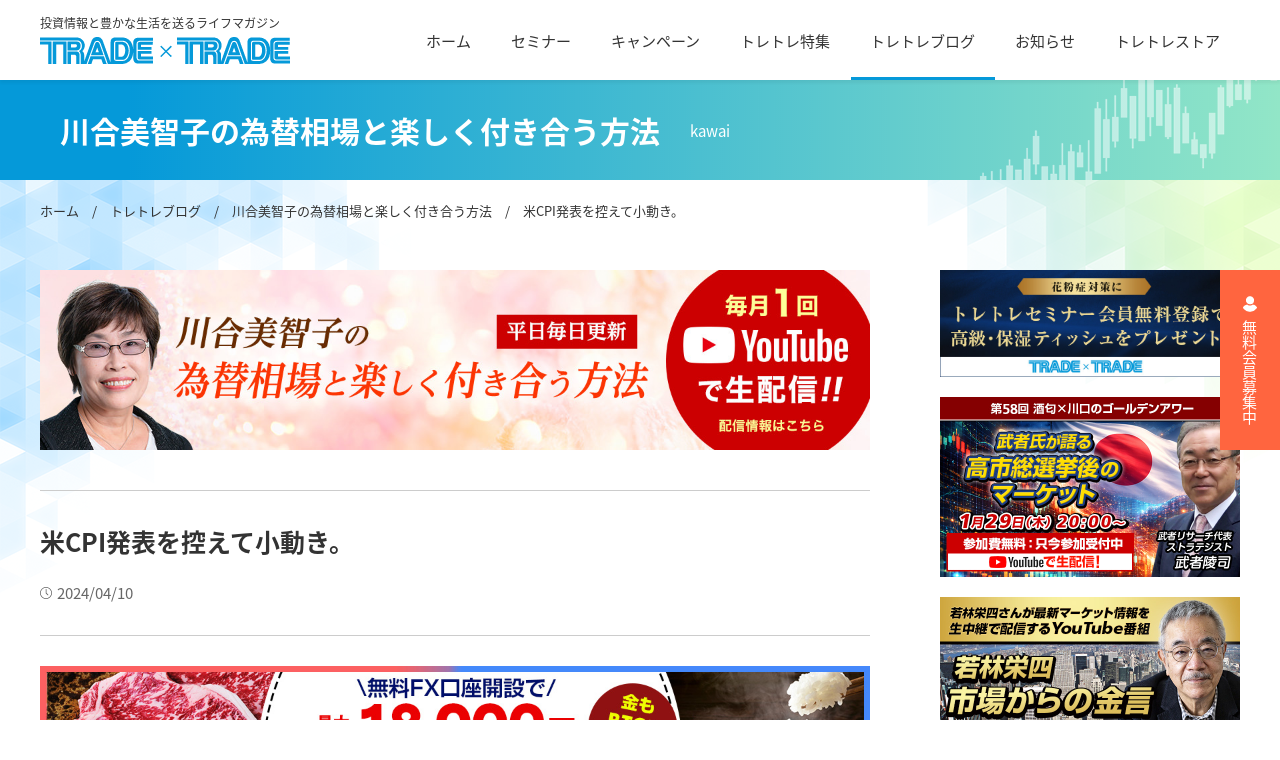

--- FILE ---
content_type: text/html; charset=UTF-8
request_url: https://www.trade-trade.jp/blog/kawai/20240410-8682/
body_size: 10998
content:
<!DOCTYPE html>
<html lang="ja">

<head prefix="og: http://ogp.me/ns# fb: http://ogp.me/ns/fb# article: http://ogp.me/ns/article#">
	<meta charset=UTF-8">
	<!-- Google Tag Manager -->
	<script>
	(function(w, d, s, l, i) {
		w[l] = w[l] || [];
		w[l].push({
			'gtm.start': new Date().getTime(),
			event: 'gtm.js'
		});
		var f = d.getElementsByTagName(s)[0],
			j = d.createElement(s),
			dl = l != 'dataLayer' ? '&l=' + l : '';
		j.async = true;
		j.src =
			'https://www.googletagmanager.com/gtm.js?id=' + i + dl;
		f.parentNode.insertBefore(j, f);
	})(window, document, 'script', 'dataLayer', 'GTM-5N7SKN4');
	</script>
	<!-- End Google Tag Manager -->

	<title>米CPI発表を控えて小動き。 | 【トレードトレード】投資情報＆無料オンラインセミナー</title>
<meta name='robots' content='max-image-preview:large' />
<link rel='dns-prefetch' href='//cdnjs.cloudflare.com' />

<!-- SEO SIMPLE PACK 3.5.1 -->
<meta name="description" content="午後から休暇となりますので、朝のコメントの一部を掲載しておきます。参考になさっていただけたらと思います。尚、4/11，4/12の両日は休暇のためコメントをお休みさせていた来ますので何卒ご了承ください。 直近の日足は値幅の小さい陰線引けとなり">
<meta name="keywords" content="トレードトレード、投資情報、オンラインセミナー">
<link rel="canonical" href="https://www.trade-trade.jp/blog/kawai/20240410-8682/">
<meta property="og:locale" content="ja_JP">
<meta property="og:type" content="article">
<meta property="og:image" content="https://www.trade-trade.jp/wp/wp-content/uploads/2022/10/ogp_kawai.jpg">
<meta property="og:title" content="米CPI発表を控えて小動き。 | 【トレードトレード】投資情報＆無料オンラインセミナー">
<meta property="og:description" content="午後から休暇となりますので、朝のコメントの一部を掲載しておきます。参考になさっていただけたらと思います。尚、4/11，4/12の両日は休暇のためコメントをお休みさせていた来ますので何卒ご了承ください。 直近の日足は値幅の小さい陰線引けとなり">
<meta property="og:url" content="https://www.trade-trade.jp/blog/kawai/20240410-8682/">
<meta property="og:site_name" content="【トレードトレード】投資情報＆無料オンラインセミナー">
<meta property="article:publisher" content="https://www.facebook.com/tradetrade/">
<meta name="twitter:card" content="summary_large_image">
<meta name="twitter:site" content="TradeLife">
<!-- / SEO SIMPLE PACK -->

<link rel='stylesheet' id='wp-block-library-css' href='https://www.trade-trade.jp/wp/wp-includes/css/dist/block-library/style.min.css?ver=6.6.1' type='text/css' media='all' />
<style id='classic-theme-styles-inline-css' type='text/css'>
/*! This file is auto-generated */
.wp-block-button__link{color:#fff;background-color:#32373c;border-radius:9999px;box-shadow:none;text-decoration:none;padding:calc(.667em + 2px) calc(1.333em + 2px);font-size:1.125em}.wp-block-file__button{background:#32373c;color:#fff;text-decoration:none}
</style>
<style id='global-styles-inline-css' type='text/css'>
:root{--wp--preset--aspect-ratio--square: 1;--wp--preset--aspect-ratio--4-3: 4/3;--wp--preset--aspect-ratio--3-4: 3/4;--wp--preset--aspect-ratio--3-2: 3/2;--wp--preset--aspect-ratio--2-3: 2/3;--wp--preset--aspect-ratio--16-9: 16/9;--wp--preset--aspect-ratio--9-16: 9/16;--wp--preset--color--black: #000000;--wp--preset--color--cyan-bluish-gray: #abb8c3;--wp--preset--color--white: #ffffff;--wp--preset--color--pale-pink: #f78da7;--wp--preset--color--vivid-red: #cf2e2e;--wp--preset--color--luminous-vivid-orange: #ff6900;--wp--preset--color--luminous-vivid-amber: #fcb900;--wp--preset--color--light-green-cyan: #7bdcb5;--wp--preset--color--vivid-green-cyan: #00d084;--wp--preset--color--pale-cyan-blue: #8ed1fc;--wp--preset--color--vivid-cyan-blue: #0693e3;--wp--preset--color--vivid-purple: #9b51e0;--wp--preset--gradient--vivid-cyan-blue-to-vivid-purple: linear-gradient(135deg,rgba(6,147,227,1) 0%,rgb(155,81,224) 100%);--wp--preset--gradient--light-green-cyan-to-vivid-green-cyan: linear-gradient(135deg,rgb(122,220,180) 0%,rgb(0,208,130) 100%);--wp--preset--gradient--luminous-vivid-amber-to-luminous-vivid-orange: linear-gradient(135deg,rgba(252,185,0,1) 0%,rgba(255,105,0,1) 100%);--wp--preset--gradient--luminous-vivid-orange-to-vivid-red: linear-gradient(135deg,rgba(255,105,0,1) 0%,rgb(207,46,46) 100%);--wp--preset--gradient--very-light-gray-to-cyan-bluish-gray: linear-gradient(135deg,rgb(238,238,238) 0%,rgb(169,184,195) 100%);--wp--preset--gradient--cool-to-warm-spectrum: linear-gradient(135deg,rgb(74,234,220) 0%,rgb(151,120,209) 20%,rgb(207,42,186) 40%,rgb(238,44,130) 60%,rgb(251,105,98) 80%,rgb(254,248,76) 100%);--wp--preset--gradient--blush-light-purple: linear-gradient(135deg,rgb(255,206,236) 0%,rgb(152,150,240) 100%);--wp--preset--gradient--blush-bordeaux: linear-gradient(135deg,rgb(254,205,165) 0%,rgb(254,45,45) 50%,rgb(107,0,62) 100%);--wp--preset--gradient--luminous-dusk: linear-gradient(135deg,rgb(255,203,112) 0%,rgb(199,81,192) 50%,rgb(65,88,208) 100%);--wp--preset--gradient--pale-ocean: linear-gradient(135deg,rgb(255,245,203) 0%,rgb(182,227,212) 50%,rgb(51,167,181) 100%);--wp--preset--gradient--electric-grass: linear-gradient(135deg,rgb(202,248,128) 0%,rgb(113,206,126) 100%);--wp--preset--gradient--midnight: linear-gradient(135deg,rgb(2,3,129) 0%,rgb(40,116,252) 100%);--wp--preset--font-size--small: 13px;--wp--preset--font-size--medium: 20px;--wp--preset--font-size--large: 36px;--wp--preset--font-size--x-large: 42px;--wp--preset--spacing--20: 0.44rem;--wp--preset--spacing--30: 0.67rem;--wp--preset--spacing--40: 1rem;--wp--preset--spacing--50: 1.5rem;--wp--preset--spacing--60: 2.25rem;--wp--preset--spacing--70: 3.38rem;--wp--preset--spacing--80: 5.06rem;--wp--preset--shadow--natural: 6px 6px 9px rgba(0, 0, 0, 0.2);--wp--preset--shadow--deep: 12px 12px 50px rgba(0, 0, 0, 0.4);--wp--preset--shadow--sharp: 6px 6px 0px rgba(0, 0, 0, 0.2);--wp--preset--shadow--outlined: 6px 6px 0px -3px rgba(255, 255, 255, 1), 6px 6px rgba(0, 0, 0, 1);--wp--preset--shadow--crisp: 6px 6px 0px rgba(0, 0, 0, 1);}:where(.is-layout-flex){gap: 0.5em;}:where(.is-layout-grid){gap: 0.5em;}body .is-layout-flex{display: flex;}.is-layout-flex{flex-wrap: wrap;align-items: center;}.is-layout-flex > :is(*, div){margin: 0;}body .is-layout-grid{display: grid;}.is-layout-grid > :is(*, div){margin: 0;}:where(.wp-block-columns.is-layout-flex){gap: 2em;}:where(.wp-block-columns.is-layout-grid){gap: 2em;}:where(.wp-block-post-template.is-layout-flex){gap: 1.25em;}:where(.wp-block-post-template.is-layout-grid){gap: 1.25em;}.has-black-color{color: var(--wp--preset--color--black) !important;}.has-cyan-bluish-gray-color{color: var(--wp--preset--color--cyan-bluish-gray) !important;}.has-white-color{color: var(--wp--preset--color--white) !important;}.has-pale-pink-color{color: var(--wp--preset--color--pale-pink) !important;}.has-vivid-red-color{color: var(--wp--preset--color--vivid-red) !important;}.has-luminous-vivid-orange-color{color: var(--wp--preset--color--luminous-vivid-orange) !important;}.has-luminous-vivid-amber-color{color: var(--wp--preset--color--luminous-vivid-amber) !important;}.has-light-green-cyan-color{color: var(--wp--preset--color--light-green-cyan) !important;}.has-vivid-green-cyan-color{color: var(--wp--preset--color--vivid-green-cyan) !important;}.has-pale-cyan-blue-color{color: var(--wp--preset--color--pale-cyan-blue) !important;}.has-vivid-cyan-blue-color{color: var(--wp--preset--color--vivid-cyan-blue) !important;}.has-vivid-purple-color{color: var(--wp--preset--color--vivid-purple) !important;}.has-black-background-color{background-color: var(--wp--preset--color--black) !important;}.has-cyan-bluish-gray-background-color{background-color: var(--wp--preset--color--cyan-bluish-gray) !important;}.has-white-background-color{background-color: var(--wp--preset--color--white) !important;}.has-pale-pink-background-color{background-color: var(--wp--preset--color--pale-pink) !important;}.has-vivid-red-background-color{background-color: var(--wp--preset--color--vivid-red) !important;}.has-luminous-vivid-orange-background-color{background-color: var(--wp--preset--color--luminous-vivid-orange) !important;}.has-luminous-vivid-amber-background-color{background-color: var(--wp--preset--color--luminous-vivid-amber) !important;}.has-light-green-cyan-background-color{background-color: var(--wp--preset--color--light-green-cyan) !important;}.has-vivid-green-cyan-background-color{background-color: var(--wp--preset--color--vivid-green-cyan) !important;}.has-pale-cyan-blue-background-color{background-color: var(--wp--preset--color--pale-cyan-blue) !important;}.has-vivid-cyan-blue-background-color{background-color: var(--wp--preset--color--vivid-cyan-blue) !important;}.has-vivid-purple-background-color{background-color: var(--wp--preset--color--vivid-purple) !important;}.has-black-border-color{border-color: var(--wp--preset--color--black) !important;}.has-cyan-bluish-gray-border-color{border-color: var(--wp--preset--color--cyan-bluish-gray) !important;}.has-white-border-color{border-color: var(--wp--preset--color--white) !important;}.has-pale-pink-border-color{border-color: var(--wp--preset--color--pale-pink) !important;}.has-vivid-red-border-color{border-color: var(--wp--preset--color--vivid-red) !important;}.has-luminous-vivid-orange-border-color{border-color: var(--wp--preset--color--luminous-vivid-orange) !important;}.has-luminous-vivid-amber-border-color{border-color: var(--wp--preset--color--luminous-vivid-amber) !important;}.has-light-green-cyan-border-color{border-color: var(--wp--preset--color--light-green-cyan) !important;}.has-vivid-green-cyan-border-color{border-color: var(--wp--preset--color--vivid-green-cyan) !important;}.has-pale-cyan-blue-border-color{border-color: var(--wp--preset--color--pale-cyan-blue) !important;}.has-vivid-cyan-blue-border-color{border-color: var(--wp--preset--color--vivid-cyan-blue) !important;}.has-vivid-purple-border-color{border-color: var(--wp--preset--color--vivid-purple) !important;}.has-vivid-cyan-blue-to-vivid-purple-gradient-background{background: var(--wp--preset--gradient--vivid-cyan-blue-to-vivid-purple) !important;}.has-light-green-cyan-to-vivid-green-cyan-gradient-background{background: var(--wp--preset--gradient--light-green-cyan-to-vivid-green-cyan) !important;}.has-luminous-vivid-amber-to-luminous-vivid-orange-gradient-background{background: var(--wp--preset--gradient--luminous-vivid-amber-to-luminous-vivid-orange) !important;}.has-luminous-vivid-orange-to-vivid-red-gradient-background{background: var(--wp--preset--gradient--luminous-vivid-orange-to-vivid-red) !important;}.has-very-light-gray-to-cyan-bluish-gray-gradient-background{background: var(--wp--preset--gradient--very-light-gray-to-cyan-bluish-gray) !important;}.has-cool-to-warm-spectrum-gradient-background{background: var(--wp--preset--gradient--cool-to-warm-spectrum) !important;}.has-blush-light-purple-gradient-background{background: var(--wp--preset--gradient--blush-light-purple) !important;}.has-blush-bordeaux-gradient-background{background: var(--wp--preset--gradient--blush-bordeaux) !important;}.has-luminous-dusk-gradient-background{background: var(--wp--preset--gradient--luminous-dusk) !important;}.has-pale-ocean-gradient-background{background: var(--wp--preset--gradient--pale-ocean) !important;}.has-electric-grass-gradient-background{background: var(--wp--preset--gradient--electric-grass) !important;}.has-midnight-gradient-background{background: var(--wp--preset--gradient--midnight) !important;}.has-small-font-size{font-size: var(--wp--preset--font-size--small) !important;}.has-medium-font-size{font-size: var(--wp--preset--font-size--medium) !important;}.has-large-font-size{font-size: var(--wp--preset--font-size--large) !important;}.has-x-large-font-size{font-size: var(--wp--preset--font-size--x-large) !important;}
:where(.wp-block-post-template.is-layout-flex){gap: 1.25em;}:where(.wp-block-post-template.is-layout-grid){gap: 1.25em;}
:where(.wp-block-columns.is-layout-flex){gap: 2em;}:where(.wp-block-columns.is-layout-grid){gap: 2em;}
:root :where(.wp-block-pullquote){font-size: 1.5em;line-height: 1.6;}
</style>
<link rel='stylesheet' id='my-modal-css-css' href='//cdnjs.cloudflare.com/ajax/libs/Modaal/0.4.4/css/modaal.min.css?ver=6.6.1' type='text/css' media='all' />
<link rel='stylesheet' id='my-style-css' href='https://www.trade-trade.jp/wp/wp-content/themes/tradetrade/assets/css/style.css?ver=6.6.1' type='text/css' media='all' />
<link rel='stylesheet' id='add-style-css' href='https://www.trade-trade.jp/wp/wp-content/themes/tradetrade/assets/add_css/add_css.css?ver=6.6.1' type='text/css' media='all' />
<script type="text/javascript" src="https://www.trade-trade.jp/wp/wp-includes/js/jquery/jquery.min.js?ver=3.7.1" id="jquery-core-js"></script>
<script type="text/javascript" src="https://www.trade-trade.jp/wp/wp-includes/js/jquery/jquery-migrate.min.js?ver=3.4.1" id="jquery-migrate-js"></script>
<link rel="https://api.w.org/" href="https://www.trade-trade.jp/wp-json/" /><link rel="alternate" title="JSON" type="application/json" href="https://www.trade-trade.jp/wp-json/wp/v2/kawai/8682" /><link rel="alternate" title="oEmbed (JSON)" type="application/json+oembed" href="https://www.trade-trade.jp/wp-json/oembed/1.0/embed?url=https%3A%2F%2Fwww.trade-trade.jp%2Fblog%2Fkawai%2F20240410-8682%2F" />
<link rel="alternate" title="oEmbed (XML)" type="text/xml+oembed" href="https://www.trade-trade.jp/wp-json/oembed/1.0/embed?url=https%3A%2F%2Fwww.trade-trade.jp%2Fblog%2Fkawai%2F20240410-8682%2F&#038;format=xml" />
<meta name="cdp-version" content="1.4.8" /><link rel="alternate" type="application/rss+xml" title="Kawai Blog Feed" href="https://www.trade-trade.jp/blog/kawai/feed/" />
		<style type="text/css" id="wp-custom-css">
			
/* add tt 23091301 */
.youtube {
  width: 100%;
  aspect-ratio: 16 / 9;
}

.youtube iframe {
  width: 100%;
  height: 100%;
}

.pre-btn {
	text-align: center;
}

.pre-btn a {
	background-color:#c60;
	border-radius: 5px;
	color: #fff;
	display: inline-block;
	font-weight: bold;
	margin: 0 auto;
	padding: 12px 48px;
}		</style>
		
	<meta name="viewport" content="width=device-width, initial-scale=1.0">
	<meta http-equiv="X-UA-Compatible" content="IE=Edge">
	<meta name="format-detection" content="telephone=no">


	<link rel="icon" href="https://www.trade-trade.jp/wp/wp-content/themes/tradetrade/assets/images/favicon.ico" type="image/x-icon" />
	<link rel="shortcut icon" href="https://www.trade-trade.jp/wp/wp-content/themes/tradetrade/assets/images/favicon.ico" type="image/x-icon" />
	<link rel="apple-touch-icon" href="https://www.trade-trade.jp/wp/wp-content/themes/tradetrade/assets/images/apple-touch-icon-180x180.png">


	<script>
	(function(d) {
		var config = {
				kitId: 'onb0prt',
				scriptTimeout: 3000,
				async: true
			},
			h = d.documentElement,
			t = setTimeout(function() {
				h.className = h.className.replace(/\bwf-loading\b/g, "") + " wf-inactive";
			}, config.scriptTimeout),
			tk = d.createElement("script"),
			f = false,
			s = d.getElementsByTagName("script")[0],
			a;
		h.className += " wf-loading";
		tk.src = 'https://use.typekit.net/' + config.kitId + '.js';
		tk.async = true;
		tk.onload = tk.onreadystatechange = function() {
			a = this.readyState;
			if (f || a && a != "complete" && a != "loaded") return;
			f = true;
			clearTimeout(t);
			try {
				Typekit.load(config)
			} catch (e) {}
		};
		s.parentNode.insertBefore(tk, s)
	})(document);
	</script>


	<script>
	setTimeout(function() {
		document.getElementsByTagName("html")[0].classList.add("loading-delay");
	}, 3000);
	</script>
</head>



<body class="kawai-template-default single single-kawai postid-8682">
	<!-- Google Tag Manager (noscript) -->
	<noscript><iframe src="https://www.googletagmanager.com/ns.html?id=GTM-5N7SKN4" height="0" width="0" style="display:none;visibility:hidden"></iframe></noscript>
	<!-- End Google Tag Manager (noscript) -->
	


	<div class="l-page l-lower p-kawai">


	<header class="l-header p-header">
		<div class="p-header-inner">
			<a href="https://www.trade-trade.jp" class="p-header__logo">
				投資情報と豊かな生活を送るライフマガジン
				<img src="https://www.trade-trade.jp/wp/wp-content/themes/tradetrade/assets/images/common/logo.svg" alt="【トレードトレード】投資情報＆無料オンラインセミナー">
			</a>
			<!-- /p-header__navi -->

			<!-- ドロワーメニュー -->
			<div class="p-header__menu-wrapper">
				<nav class="p-header__menu">
					<ul class="p-header__menu-list">
						<li class="p-header__menu-item 
							">
							<a href="https://www.trade-trade.jp" class="p-header__menu-link">ホーム</a>
						</li>
						<li class="p-header__menu-item 
							">
							<a href="https://www.trade-trade.jp/seminar/" class="p-header__menu-link" target="_blank">セミナー</a>
						</li>
						<li class="p-header__menu-item 
							">
							<a href="https://www.trade-trade.jp/campaign/" class="p-header__menu-link">キャンペーン</a>
						</li>
						<li class="p-header__menu-item 
							">

							<a href="https://www.trade-trade.jp/feature/" class="p-header__menu-link">トレトレ特集</a>
						</li>
						<li class="p-header__menu-item 
							is-active">
							<a href="https://www.trade-trade.jp/blog/" class="p-header__menu-link">トレトレブログ</a>
						</li>
						<li class="p-header__menu-item 
							">
							<a href="https://www.trade-trade.jp/news/" class="p-header__menu-link">お知らせ</a>
						</li>
						<li class="p-header__menu-item">
							<a href="https://www.trade-trade.shop/" class="p-header__menu-link" target="_blank" rel="noopener noreferrer">トレトレストア</a>
						</li>
					</ul>
				</nav>


				<!-- TAB&SP時にはサイドメニューバナーとフッタメニュー項目をここに表示する -->
								<section class="p-side --drawer inner">
					<ul class="p-side__list">
						
						<li>
							<a href="https://www.trade-trade.jp/feature/special/toku_2026/" target="_blank" rel="noopener noreferrer">
								<img src="https://www.trade-trade.jp/wp/wp-content/uploads/2026/01/img_special_2026_600x360.jpg" alt="">
							</a>
						</li>
						
						<li>
							<a href="https://www.trade-trade.jp/seminar/golden-hour/" target="_blank" rel="noopener noreferrer">
								<img src="https://www.trade-trade.jp/wp/wp-content/uploads/2026/01/img_seminar_260129_thum.jpg" alt="">
							</a>
						</li>
						
						<li>
							<a href="https://www.trade-trade.jp/seminar/wakabayashi/" target="_blank" rel="noopener noreferrer">
								<img src="https://www.trade-trade.jp/wp/wp-content/uploads/2026/01/45a3ec841f0655ea01e2dc3dee2df936.jpg" alt="">
							</a>
						</li>
						
						<li>
							<a href="https://www.trade-trade.jp/seminar/londonfx/?lp=tt" target="_blank" rel="noopener noreferrer">
								<img src="https://www.trade-trade.jp/wp/wp-content/uploads/2025/01/img_seminar_londonfx_thum.jpg" alt="">
							</a>
						</li>
						
						<li>
							<a href="https://www.trade-trade.jp/kawaguchi/pentagon-ch/?lp=tt" target="_blank" rel="noopener noreferrer">
								<img src="https://www.trade-trade.jp/wp/wp-content/uploads/2025/01/seminar02.jpg" alt="">
							</a>
						</li>
						
						<li>
							<a href="https://www.ccm.com.hk/resource/acleda/" target="_blank" rel="noopener noreferrer">
								<img src="https://www.trade-trade.jp/wp/wp-content/uploads/2022/10/side05.jpg" alt="">
							</a>
						</li>
						
						<li>
							<a href="https://macaunavi.com/" target="_blank" rel="noopener noreferrer">
								<img src="https://www.trade-trade.jp/wp/wp-content/uploads/2026/01/macaunavi_banner2.jpg" alt="">
							</a>
						</li>
											</ul>

				</section><!-- /p-side --drawer -->

				<ul class="p-footer__menu-list --drawer">
					<li class="p-footer__menu-item">
						<a href="https://www.trade-trade.jp/company/" class="p-footer__menu-link">会社案内</a>
					</li>
					<li class="p-footer__menu-item">
						<a href="https://www.trade-trade.jp/terms/" class="p-footer__menu-link">利用規約</a>
					</li>
					<li class="p-footer__menu-item">
						<a href="https://www.trade-trade.jp/disclaimar/" class="p-footer__menu-link">免責事項</a>
					</li>
					<li class="p-footer__menu-item">
						<a href="https://www.trade-trade.jp/privacypolicy/" class="p-footer__menu-link">個人情報保護方針</a>
					</li>
					<li class="p-footer__menu-item">
						<a href="https://www.trade-trade.jp/law/" class="p-footer__menu-link">特定商取引法に基づく表記</a>
					</li>
					<li class="p-footer__menu-item">
						<a href="https://f.msgs.jp/webapp/form/14539_fnv_13/index.do" class="p-footer__menu-link" target="_blank" rel="noopener noreferrer">お問い合わせ</a>
					</li>
					<li class="p-footer__menu-item">
						<a href="https://www.trade-trade.jp/registration/" class="p-footer__menu-link">会員登録</a>
					</li>
				</ul>

				<div class="p-footer__sns --drawer">
					<h4 class="p-footer__sns-ttl">SNS公式アカウント</h4>
					<a href="https://www.facebook.com/tradetrade/" target="_blank" rel="noopener noreferrer"><img src="https://www.trade-trade.jp/wp/wp-content/themes/tradetrade/assets/images/common/icon_facebook.svg" alt=""></a>
					<a href="https://twitter.com/TradeLife" target="_blank" rel="noopener noreferrer"><img src="https://www.trade-trade.jp/wp/wp-content/themes/tradetrade/assets/images/common/icon_twitter.svg" alt=""></a>
					<a href="https://www.instagram.com/tradetrade.jp/" target="_blank" rel="noopener noreferrer"><img src="https://www.trade-trade.jp/wp/wp-content/themes/tradetrade/assets/images/common/icon_insta.svg" alt=""></a>
					<a href="https://line.me/R/ti/p/%40tradetrade" target="_blank" rel="noopener noreferrer"><img src="https://www.trade-trade.jp/wp/wp-content/themes/tradetrade/assets/images/common/icon_line.svg" alt=""></a>
					<a href="https://www.youtube.com/channel/UCHoXmsIFXgW7Dc2om_e5CNA" target="_blank" rel="noopener noreferrer"><img src="https://www.trade-trade.jp/wp/wp-content/themes/tradetrade/assets/images/common/icon_youtube.svg" alt=""></a>
				</div>


				<section class="p-tomember --drawer  inner">
					<a href="https://www.trade-trade.jp/registration/" class="p-tomember__link">無料会員募集中</a>
				</section>
				<!-- /TAB&SP時にはサイドメニューバナーとフッタメニュー項目をここに表示する -->

			</div>
			<!-- /ドロワーメニュー -->

			<div class="p-header__ham">
				<div class="p-header__bars">
					<span class="p-header__bar p-header__bar--01"></span>
					<span class="p-header__bar p-header__bar--02"></span>
					<span class="p-header__bar p-header__bar--03"></span>
				</div>
			</div>

		</div>
		<!-- /p-header-inner -->

	</header>
	<!-- /header -->






	
	<!-- 下層ページヘッダ -->
		<section class="l-header__lower --blog">

		<h2 class="p-header__lower-ttl">

			川合美智子の為替相場と楽しく付き合う方法						<span class="p-header__lower-ttl--en">

				
				kawai

			</span>
		</h2>
	</section>
	<!-- //下層ページヘッダ -->
	
<div class="l-content inner">
	<section class="l-breadcrumb inner">
		<div class="l-breadcrumb__wrap">

			<a href="https://www.trade-trade.jp">ホーム</a>　/　<a href="https://www.trade-trade.jp/blog/">トレトレブログ</a>　/　<a href="https://www.trade-trade.jp/blog/kawai/">川合美智子の為替相場と楽しく付き合う方法</a>　/　米CPI発表を控えて小動き。
		</div>
	</section>

	<main class="l-main">
		<section class="p-blog__detail">

			<section class="p-blog-lower__mv">
				<h2 class="c-sec-ttl-mv">
															<a href="https://www.trade-trade.jp/seminar/londonfx/?lp=tt" target="_blank" rel="noopener noreferrer">
						<img src="https://www.trade-trade.jp/wp/wp-content/uploads/2022/10/blog_header_-kawai-1.jpg" alt="" class="c-sec-mv">
					</a>
					

				</h2>

				
				<header class="p-blog__detail-head">
					<p class="p-blog__detail-ttl">米CPI発表を控えて小動き。</p>
					<div class="c-sec-date">2024/04/10</div>
					<!-- カテゴリ出力 -->
										<!-- /カテゴリ出力 -->

				</header>
			</section><!-- /p-blog-lower__mv -->

			<div class="p-blog__detail-entry c-entry">

				<a href="https://f.msgs.jp/n/form/gcu/D7z2AtMmNwLUZma8bs52N?chk=ttb" target="_blank"><img src="http://www.trade-trade.jp/wp/wp-content/uploads/2025/11/oniku_okome_fx_1245_270_4.jpg"></a>

								<a href="https://f.msgs.jp/n/form/fnv/XAhfQ5eefUMFWhYwCnUKE?chk=tt" target="_blank" rel="noopener noreferrer" class="c-ad-link">
					<p>＞ 先着3000名！コシヒカリ1合が必ずもらえる！！ </p>
				</a>
				

				
<p>午後から休暇となりますので、朝のコメントの一部を掲載しておきます。参考になさっていただけたらと思います。尚、4/11，4/12の両日は休暇のためコメントをお休みさせていた来ますので何卒ご了承ください。</p>



<p>直近の日足は値幅の小さい陰線引けとなり膠着状態が続いています。短期トレンドは“ドル強気”の流れにありますが、値動きの収縮が進んでおり、一方向へ動き出す可能性に注意が必要です。本日は米CPIが発表され、この結果次第ではレンジ内から外れる動きとなりそうです。</p>



<p>ドル買いは、CPIの結果を確認するまで1日様子見か150.50-60の押し目があれば買い狙い。損切りは149.80で撤退です。“ドル強気”の流れにあるので、ドル売りは様子見か151.90-00で軽く売って152.30で浅めに撤退です。</p>



<p><a rel="noreferrer noopener" href="https://f.msgs.jp/webapp/form/14539_fnv_140/index.do?lp=tt" target="_blank">＼\お肉かお米がもれなく貰える！？/／　詳しく見る→</a></p>



<p>ユーロ/ドルは寄せ線で終え寄り付き水準に戻して引けています。下値を切り上げていますが、上値を切り下げる流れからも上抜けておらず、10960超えで終えるまでは下値リスクを残します。買いは様子見か1.0800-10まで引き付けて。損切りは1.0750で一旦撤退です。売りは1.0910-20で戻り売り。損切りは1.0960で撤退です。上値抵抗は1.0880-90，1.0910-20，1.0950-60に、下値抵抗は1.0800-10，1.0760-70，1.0720-30にあります。1.0910-20の抵抗を上抜けて終えれば下値リスクがやや後退、1.0960超えで終えれば短期トレンドが変化します。</p>



<p><a>ユーロ</a>/円は小反落。165円台乗せに失敗しましたが、下げエネルギーの強いものではなく、再度上値をトライする可能性に繋げています。165..20-30に強い抵抗が控えていますが、これを上抜けて終えるか165.50-60の抵抗をクリアした場合は一段の上昇へ。逆に、163.50-60の下値抵抗を下抜けて終えた場合は、下値リスクがやや高くなります。この場合でも162円を割り込んで終えない限り短期トレンドは変化しません。買いは164.00-10で押し目買い。損切りは163.40で撤退です。売りは様子見です。上値抵抗は165.20-30，165.50-60，166.10-20，166.70-80に、下値抵抗は164.30-40，164.00-10，163.50-60にあります。</p>



<p><a rel="noreferrer noopener" href="https://clicks.affstrack.com/c?c=941546&amp;l=ja&amp;p=0" target="_blank">＼選べる特典！お米かお肉をゲット！／　詳しく見る→</a></p>



<p>ポンド/ドルは小幅続伸し下値を切り上げていますが、1.27台から押し戻されており、また上値を切り下げる流れからも上抜けられない状態です。下値リスクを残しているので、買いは様子見か1.2590-00まで引きつけて。損切りは1.2550で撤退です。売りは1.2700-10で戻り売り。損切りは1.2760で撤退です。上値抵抗は1.2700-10，1.2730-40，1.2770-80に、下値抵抗は1.2650-60，1.2610-20，1.2590-00，1.2550-60にあります。1.2750超えで終えれば“ニュートラル”な状態に戻しますが1.2810-20の抵抗を実体ベースで上抜けて終えるまでは下値リスクを残します。</p>



<p>ポンド/円は小幅続伸。単体では上昇エネルギーの強いものではありませんが、直近の陽線が3/20に付けた193.53を直近高値として上値を切り下げて来た流れから若干上抜けた位置で終えており、短期トレンドが変化し始めています。売りは様子見に転じます。買いは191.90-00で押し目買い。損切りは191.20で撤退です。上値抵抗は192.80-90，193.10-20，193.70-80に、下値抵抗は191.90-00，191.40-50，190.90-00にあります。短期トレンドは190円を割り込んで終えない限り変化しません。</p>



<p>豪ドル/円は6手連続陽線引けとなり、短期トレンドは強い状態を維持しています。直近の日足が上昇エネルギーの強いものではないので小反落の可能性がありますが、トレンドが強い状態にあるので、一段の上昇に繋がる可能性が高いと見ています。押し目買い方針で。買いは100.30-40で押し目買い。損切りは99.90で一旦撤退です。売りは様子見です。98.50を割り込んで終えない限り、“強気”の流れを維持します。</p>



<p>では少し早いですが、皆さま良い週末をお過ごし下さい。</p>
				<!-- 本文出力 -->

								<a href="https://f.msgs.jp/n/form/fnv/XAhfQ5eefUMFWhYwCnUKE?chk=tt" target="_blank" rel="noopener noreferrer" class="c-ad-link">
					<p>＞ 先着3000名！コシヒカリ1合が必ずもらえる！！ </p>
				</a>
				

			</div><!-- /p-blog__detail-entry c-entry -->

			<div class="p-blog__detail-ad">
								<a href="https://www.trade-trade.jp/seminar/golden-hour/" target="_blank" rel="noopener noreferrer" class="c-ad-link">
					<img src="https://www.trade-trade.jp/wp/wp-content/uploads/2026/01/img_seminar_260129_thum.jpg" alt="" class="c-sec-mv"><br>
					<p>豪華プレゼントも当たるゴールデンアワーは1月29日20:00開催！ </p>
				</a>
							</div><!-- /p-blog__detail-ad -->


			<section class="c-sns">
				<h4>この記事をシェアする</h4>
				<ul class="c-sns-list">
					<li><a href="http://www.facebook.com/share.php?u=https://www.trade-trade.jp/blog/kawai/20240410-8682/" target="_blank" rel="noopener noreferrer"><img src="https://www.trade-trade.jp/wp/wp-content/themes/tradetrade/assets/images/campaign/icon_facebook.svg" alt=""></a></li>
					<li><a href="https://twitter.com/share?url=https://www.trade-trade.jp/blog/kawai/20240410-8682/&text=米CPI発表を控えて小動き。" target="_blank" rel="noopener noreferrer"><img src="https://www.trade-trade.jp/wp/wp-content/themes/tradetrade/assets/images/campaign/icon_twitter.svg" alt=""></a></li>
					<li><a href="https://social-plugins.line.me/lineit/share?url=https%3A%2F%2Fwww.trade-trade.jp%2Fblog%2Fkawai%2F20240410-8682%2F" target="_blank" rel="noopener noreferrer"><img src="https://www.trade-trade.jp/wp/wp-content/themes/tradetrade/assets/images/campaign/icon_line.svg" alt=""></a></li>
					<li><a href="http://b.hatena.ne.jp/add?mode=confirm&url=https://www.trade-trade.jp/blog/kawai/20240410-8682/" target="_blank" rel="noopener noreferrer"><img src="https://www.trade-trade.jp/wp/wp-content/themes/tradetrade/assets/images/campaign/icon_hatena.svg" alt=""></a></li>
				</ul>
			</section><!-- /c-sns -->

			<section class="p-blog__detail-pager">
								<a href="https://www.trade-trade.jp/blog/kawai/20240409-8676/" class="p-blog__detail-pager-link --prev">前の記事</a>
				
								<a href="https://www.trade-trade.jp/blog/kawai/20240415-8705/" class="p-blog__detail-pager-link --next">次の記事</a>
				
			</section><!-- /p-blog__detail-pager -->



						


			<!-- ブログ下バナー画像 -->
			<section class="p-blog__detail-banner">
				
												
								
				<a href="https://www.trade-trade.jp/seminar/londonfx/?lp=tt" class="p-blog__detail-banner-link" target="_blank" rel="noopener noreferrer">
				<img src="https://www.trade-trade.jp/wp/wp-content/uploads/2024/02/img_seminar_londonfx_thum.jpg" alt="">
				</a>
				
								
				<a href="https://www.trade-trade.jp/seminar/wakabayashi/" class="p-blog__detail-banner-link" target="_blank" rel="noopener noreferrer">
				<img src="https://www.trade-trade.jp/wp/wp-content/uploads/2026/01/45a3ec841f0655ea01e2dc3dee2df936.jpg" alt="">
				</a>
				
								
				<a href="http://www.youtube.com/channel/UCoVm8CZh3Qf3uFp9dUlyrNw?sub_confirmation=1" class="p-blog__detail-banner-link" target="_blank" rel="noopener noreferrer">
				<img src="https://www.trade-trade.jp/wp/wp-content/uploads/2024/05/img_sakoh_channnel_banner.jpg" alt="">
				</a>
				
				


			</section><!-- /p-blog__detail-banner -->
			<!-- /ブログ下バナー画像 -->




			<section class="p-blog__detail-related">
				<h3 class="c-sec-ttl">関連記事</h3>
								<ul class="c-sec-txtlist">

										<li class="c-sec-txtlist-item">
						<a href="https://www.trade-trade.jp/blog/kawai/20260130-17225/">
							<h3>ドル安、円安。</h3>
							<div class="c-sec-date">2026/01/30</div>
													</a>
					</li>
										<li class="c-sec-txtlist-item">
						<a href="https://www.trade-trade.jp/blog/kawai/20260129-17198/">
							<h3>ドル円、上値の重い展開。クロス円、上値余地を探る動き。</h3>
							<div class="c-sec-date">2026/01/29</div>
													</a>
					</li>
										<li class="c-sec-txtlist-item">
						<a href="https://www.trade-trade.jp/blog/kawai/20260128-17174/">
							<h3>ドル全面安。クロス円は小確り。</h3>
							<div class="c-sec-date">2026/01/28</div>
													</a>
					</li>
										<li class="c-sec-txtlist-item">
						<a href="https://www.trade-trade.jp/blog/kawai/20260127-17147/">
							<h3>ドル円、クロス円、下げ渋り。</h3>
							<div class="c-sec-date">2026/01/27</div>
													</a>
					</li>
										<li class="c-sec-txtlist-item">
						<a href="https://www.trade-trade.jp/blog/kawai/20260126-17079/">
							<h3>レートチェックの噂で円急反発。ドル/円、クロス/円、下値余地を探る動き。</h3>
							<div class="c-sec-date">2026/01/26</div>
													</a>
					</li>
					
				</ul>

				
			</section><!-- /p-blog__detail-related -->


		</section><!-- /p-news__detail -->

	</main>


<div class="l-side">
	<section class="p-side">

		<ul class="p-side__list">
<li><a href="https://www.trade-trade.jp/seminar/" target="_blank" title="トレトレセミナー会員登録募集中！"><img src="http://www.trade-trade.jp/wp/wp-content/uploads/2025/02/tt_seminar_banner.jpg?20260130" alt="トレトレセミナー会員登録募集中！"></a></li>
			
		
				<li>
			<a href="https://www.trade-trade.jp/seminar/golden-hour/" target="_blank" rel="noopener noreferrer">
			<img src="https://www.trade-trade.jp/wp/wp-content/uploads/2026/01/img_seminar_260129_thum.jpg" alt="">
			</a>
		</li>

				<li>
			<a href="https://www.trade-trade.jp/seminar/wakabayashi/" target="_blank" rel="noopener noreferrer">
			<img src="https://www.trade-trade.jp/wp/wp-content/uploads/2026/01/45a3ec841f0655ea01e2dc3dee2df936.jpg" alt="">
			</a>
		</li>

				<li>
			<a href="https://www.trade-trade.jp/seminar/londonfx/?lp=tt">
			<img src="https://www.trade-trade.jp/wp/wp-content/uploads/2025/01/img_seminar_londonfx_thum.jpg" alt="">
			</a>
		</li>

				<li>
			<a href="https://www.trade-trade.jp/kawaguchi/pentagon-ch/?lp=tt" target="_blank" rel="noopener noreferrer">
			<img src="https://www.trade-trade.jp/wp/wp-content/uploads/2022/10/seminar02.jpg" alt="">
			</a>
		</li>

				<li>
			<a href="https://macaunavi.com/" target="_blank" rel="noopener noreferrer">
			<img src="https://www.trade-trade.jp/wp/wp-content/uploads/2026/01/macaunavi_banner2.jpg" alt="">
			</a>
		</li>

				</ul>
		<section class="p-side__blog">
		<h3 class="p-side__ttl">プロフィール</h3>
	<section class="p-side__blog-profile">
		<img src="https://www.trade-trade.jp/wp/wp-content/uploads/2022/10/blog02.jpg" alt="">
		<div class="p-side__blog-profile-furi">かわい・みちこ</div>
		<div class="p-side__blog-profile-name">川合美智子</div>
		<p class="p-side__blog-profile-txt">旧東京銀行（現、三菱UFJ銀行）在勤の1980年より若林栄四の下で罫線分析を研究、習熟する。同行でカスタマー・ディーラーとして活躍した後、1989年より在日外銀でカスタマー・ディーラーとして、また、外国為替ストラテジストとして抜群の人気を博す。罫線分析を基にした為替相場コメントには定評がある。外国為替ストラテジスト。オフィスフレア代表。<br>
＜<a href="https://officeflair.jp/" target"="_blank">公式サイト</a>＞</p>
	</section>

		<h3 class="p-side__ttl">ブログランキング</h3>
	<ul class="p-side__blog-rank">
		<li><a href="https://fx.blogmura.com/fxinfo/ranking/in?p_cid=11034837" target="_blank"><img src="https://b.blogmura.com/fx/fxinfo/88_31.gif" width="88" height="31" border="0" alt="にほんブログ村 為替ブログ FX投資情報へ" /></a></li>
<li><a href="//blog.with2.net/link/?2028076:1532" target="_blank"><img src="https://blog.with2.net/img/banner/c/banner_1/br_c_1532_1.gif" title="為替・FXランキング"></a></li>
	</ul>
	

	<h3 class="p-side__ttl">最新の記事</h3>
	<ul class="p-side__blog-txtlist c-sec-txtlist">

				<li class="c-sec-txtlist-item">
			<a href="https://www.trade-trade.jp/blog/kawai/20260130-17225/">
				<h3>ドル安、円安。</h3>
				<div class="c-sec-date">2026/01/30</div>

			</a>
		</li>
				<li class="c-sec-txtlist-item">
			<a href="https://www.trade-trade.jp/blog/kawai/20260129-17198/">
				<h3>ドル円、上値の重い展開。クロス円、上値余地を探る動き。</h3>
				<div class="c-sec-date">2026/01/29</div>

			</a>
		</li>
				<li class="c-sec-txtlist-item">
			<a href="https://www.trade-trade.jp/blog/kawai/20260128-17174/">
				<h3>ドル全面安。クロス円は小確り。</h3>
				<div class="c-sec-date">2026/01/28</div>

			</a>
		</li>
				<li class="c-sec-txtlist-item">
			<a href="https://www.trade-trade.jp/blog/kawai/20260127-17147/">
				<h3>ドル円、クロス円、下げ渋り。</h3>
				<div class="c-sec-date">2026/01/27</div>

			</a>
		</li>
				<li class="c-sec-txtlist-item">
			<a href="https://www.trade-trade.jp/blog/kawai/20260126-17079/">
				<h3>レートチェックの噂で円急反発。ドル/円、クロス/円、下値余地を探る動き。</h3>
				<div class="c-sec-date">2026/01/26</div>

			</a>
		</li>
		
	</ul>

	<h3 class="p-side__ttl">カテゴリー</h3>
	<ul class="p-side__blog-list">

		<li class="cat-item-none">カテゴリーなし</li>
	</ul>

	<h3 class="p-side__ttl">アーカイブス</h3>
	<ul class="p-side__blog-list">
			<li><a href='https://www.trade-trade.jp/blog/kawai/2026/01/'>2026年1月</a>&nbsp;(19)</li>
	<li><a href='https://www.trade-trade.jp/blog/kawai/2025/12/'>2025年12月</a>&nbsp;(23)</li>
	<li><a href='https://www.trade-trade.jp/blog/kawai/2025/11/'>2025年11月</a>&nbsp;(18)</li>
	<li><a href='https://www.trade-trade.jp/blog/kawai/2025/10/'>2025年10月</a>&nbsp;(23)</li>
	<li><a href='https://www.trade-trade.jp/blog/kawai/2025/09/'>2025年9月</a>&nbsp;(20)</li>
	<li><a href='https://www.trade-trade.jp/blog/kawai/2025/08/'>2025年8月</a>&nbsp;(18)</li>
	<li><a href='https://www.trade-trade.jp/blog/kawai/2025/07/'>2025年7月</a>&nbsp;(10)</li>
	<li><a href='https://www.trade-trade.jp/blog/kawai/2025/06/'>2025年6月</a>&nbsp;(20)</li>
	<li><a href='https://www.trade-trade.jp/blog/kawai/2025/05/'>2025年5月</a>&nbsp;(20)</li>
	<li><a href='https://www.trade-trade.jp/blog/kawai/2025/04/'>2025年4月</a>&nbsp;(21)</li>
	<li><a href='https://www.trade-trade.jp/blog/kawai/2025/03/'>2025年3月</a>&nbsp;(19)</li>
	<li><a href='https://www.trade-trade.jp/blog/kawai/2025/02/'>2025年2月</a>&nbsp;(19)</li>
	<li><a href='https://www.trade-trade.jp/blog/kawai/2025/01/'>2025年1月</a>&nbsp;(21)</li>
	<li><a href='https://www.trade-trade.jp/blog/kawai/2024/12/'>2024年12月</a>&nbsp;(20)</li>
	<li><a href='https://www.trade-trade.jp/blog/kawai/2024/11/'>2024年11月</a>&nbsp;(20)</li>
	<li><a href='https://www.trade-trade.jp/blog/kawai/2024/10/'>2024年10月</a>&nbsp;(22)</li>
	<li><a href='https://www.trade-trade.jp/blog/kawai/2024/09/'>2024年9月</a>&nbsp;(19)</li>
	<li><a href='https://www.trade-trade.jp/blog/kawai/2024/08/'>2024年8月</a>&nbsp;(19)</li>
	<li><a href='https://www.trade-trade.jp/blog/kawai/2024/07/'>2024年7月</a>&nbsp;(23)</li>
	<li><a href='https://www.trade-trade.jp/blog/kawai/2024/06/'>2024年6月</a>&nbsp;(20)</li>
	<li><a href='https://www.trade-trade.jp/blog/kawai/2024/05/'>2024年5月</a>&nbsp;(21)</li>
	<li><a href='https://www.trade-trade.jp/blog/kawai/2024/04/'>2024年4月</a>&nbsp;(19)</li>
	<li><a href='https://www.trade-trade.jp/blog/kawai/2024/03/'>2024年3月</a>&nbsp;(20)</li>
	<li><a href='https://www.trade-trade.jp/blog/kawai/2024/02/'>2024年2月</a>&nbsp;(20)</li>
	<li><a href='https://www.trade-trade.jp/blog/kawai/2024/01/'>2024年1月</a>&nbsp;(19)</li>
	<li><a href='https://www.trade-trade.jp/blog/kawai/2023/12/'>2023年12月</a>&nbsp;(21)</li>
	<li><a href='https://www.trade-trade.jp/blog/kawai/2023/11/'>2023年11月</a>&nbsp;(20)</li>
	<li><a href='https://www.trade-trade.jp/blog/kawai/2023/10/'>2023年10月</a>&nbsp;(20)</li>
	<li><a href='https://www.trade-trade.jp/blog/kawai/2023/09/'>2023年9月</a>&nbsp;(19)</li>
	<li><a href='https://www.trade-trade.jp/blog/kawai/2023/08/'>2023年8月</a>&nbsp;(23)</li>
	<li><a href='https://www.trade-trade.jp/blog/kawai/2023/07/'>2023年7月</a>&nbsp;(21)</li>
	<li><a href='https://www.trade-trade.jp/blog/kawai/2023/06/'>2023年6月</a>&nbsp;(26)</li>
	<li><a href='https://www.trade-trade.jp/blog/kawai/2023/05/'>2023年5月</a>&nbsp;(20)</li>
	<li><a href='https://www.trade-trade.jp/blog/kawai/2023/04/'>2023年4月</a>&nbsp;(20)</li>
	<li><a href='https://www.trade-trade.jp/blog/kawai/2023/03/'>2023年3月</a>&nbsp;(23)</li>
	<li><a href='https://www.trade-trade.jp/blog/kawai/2023/02/'>2023年2月</a>&nbsp;(19)</li>
	<li><a href='https://www.trade-trade.jp/blog/kawai/2023/01/'>2023年1月</a>&nbsp;(19)</li>
	<li><a href='https://www.trade-trade.jp/blog/kawai/2022/12/'>2022年12月</a>&nbsp;(22)</li>
	<li><a href='https://www.trade-trade.jp/blog/kawai/2022/11/'>2022年11月</a>&nbsp;(19)</li>
	<li><a href='https://www.trade-trade.jp/blog/kawai/2022/10/'>2022年10月</a>&nbsp;(26)</li>
	<li><a href='https://www.trade-trade.jp/blog/kawai/2022/09/'>2022年9月</a>&nbsp;(19)</li>
	<li><a href='https://www.trade-trade.jp/blog/kawai/2022/08/'>2022年8月</a>&nbsp;(22)</li>
	<li><a href='https://www.trade-trade.jp/blog/kawai/2022/07/'>2022年7月</a>&nbsp;(20)</li>
	<li><a href='https://www.trade-trade.jp/blog/kawai/2022/06/'>2022年6月</a>&nbsp;(18)</li>
	<li><a href='https://www.trade-trade.jp/blog/kawai/2022/05/'>2022年5月</a>&nbsp;(17)</li>
	<li><a href='https://www.trade-trade.jp/blog/kawai/2022/04/'>2022年4月</a>&nbsp;(19)</li>
	<li><a href='https://www.trade-trade.jp/blog/kawai/2022/03/'>2022年3月</a>&nbsp;(20)</li>
	<li><a href='https://www.trade-trade.jp/blog/kawai/2022/02/'>2022年2月</a>&nbsp;(17)</li>
	<li><a href='https://www.trade-trade.jp/blog/kawai/2022/01/'>2022年1月</a>&nbsp;(14)</li>

	</ul>
</section>


		

				<!-- </ul> -->
	</section><!-- /p-side -->



	

	

	

</div><!-- /l-side -->
</div><!-- /inner -->



<footer class="l-footer p-footer fadeUpTrigger">
	<div class="p-footer-inner inner">

		<div class="p-footer__navi">
			<ul class="p-footer__menu-list">
				<li class="p-footer__menu-item">
					<a href="https://www.trade-trade.jp" class="p-footer__menu-link">ホーム</a>
				</li>
				<li class="p-footer__menu-item">
					<a href="https://www.trade-trade.jp/seminar/" class="p-footer__menu-link">セミナー</a>
				</li>
				<li class="p-footer__menu-item">
					<a href="https://www.trade-trade.jp/campaign/" class="p-footer__menu-link">キャンペーン</a>
				</li>
				<li class="p-footer__menu-item">
					<a href="https://www.trade-trade.jp/feature/" class="p-footer__menu-link">トレトレ特集</a>
				</li>
				<li class="p-footer__menu-item">
					<a href="https://www.trade-trade.jp/blog/" class="p-footer__menu-link">トレトレブログ</a>
				</li>
				<li class="p-footer__menu-item">
					<a href="https://www.trade-trade.jp/news/" class="p-footer__menu-link">お知らせ</a>
				</li>
				<li class="p-footer__menu-item">
					<a href="https://www.trade-trade.shop/" class="p-footer__menu-link" target="_blank" rel="noopener noreferrer">トレトレストア</a>
				</li>
			</ul>
			<ul class="p-footer__menu-list">
				<li class="p-footer__menu-item">
					<a href="https://www.trade-trade.jp/company/" class="p-footer__menu-link">会社案内</a>
				</li>
				<li class="p-footer__menu-item">
					<a href="https://www.trade-trade.jp/terms/" class="p-footer__menu-link">利用規約</a>
				</li>
				<li class="p-footer__menu-item">
					<a href="https://www.trade-trade.jp/disclaimar/" class="p-footer__menu-link">免責事項</a>
				</li>
				<li class="p-footer__menu-item">
					<a href="https://www.trade-trade.jp/privacypolicy/" class="p-footer__menu-link">個人情報保護方針</a>
				</li>
				<li class="p-footer__menu-item">
					<a href="https://www.trade-trade.jp/law/" class="p-footer__menu-link">特定商取引法に基づく表記</a>
				</li>
				<li class="p-footer__menu-item">
					<a href="https://www.trade-trade.jp/contact/" class="p-footer__menu-link" target="_blank" rel="noopener noreferrer">お問い合わせ</a>
				</li>
				<li class="p-footer__menu-item">
					<a href="https://www.trade-trade.jp/registration/" class="p-footer__menu-link">会員登録</a>
				</li>
			</ul>
		</div>
		<!-- /p-footer__navi -->

		<div class="p-footer__ttl">
			<a href="https://www.trade-trade.jp" class="p-footer__logo">
				投資情報と豊かな生活を送るライフマガジン
				<img src="https://www.trade-trade.jp/wp/wp-content/themes/tradetrade/assets/images/common/footer_logo.svg" alt="【トレードトレード】投資情報＆無料オンラインセミナー">
			</a>


			<div class="p-footer__sns">
				<h4 class="p-footer__sns-ttl">SNS公式アカウント</h4>
				<a href="https://www.facebook.com/tradetrade/" target="_blank" rel="noopener noreferrer"><img src="https://www.trade-trade.jp/wp/wp-content/themes/tradetrade/assets/images/common/icon_facebook.svg" alt=""></a>
				<a href="https://twitter.com/TradeLife" target="_blank" rel="noopener noreferrer"><img src="https://www.trade-trade.jp/wp/wp-content/themes/tradetrade/assets/images/common/icon_twitter.svg" alt=""></a>
				<a href="https://www.instagram.com/tradetrade.jp/" target="_blank" rel="noopener noreferrer"><img src="https://www.trade-trade.jp/wp/wp-content/themes/tradetrade/assets/images/common/icon_insta.svg" alt=""></a>
				<a href="https://line.me/R/ti/p/%40tradetrade" target="_blank" rel="noopener noreferrer"><img src="https://www.trade-trade.jp/wp/wp-content/themes/tradetrade/assets/images/common/icon_line.svg" alt=""></a>
				<a href="https://www.youtube.com/channel/UCHoXmsIFXgW7Dc2om_e5CNA" target="_blank" rel="noopener noreferrer"><img src="https://www.trade-trade.jp/wp/wp-content/themes/tradetrade/assets/images/common/icon_youtube.svg" alt=""></a>
			</div>

			<div class="p-footer__copyright">
				© TRADETRADE Co.,Ltd. All Rights Reserved.
			</div>
		</div>



	</div>
	<!-- /p-footer-inner -->

	<section class="p-totop inner">
		<a href="#" class="p-totop__link"></a>
	</section>

</footer>
<!-- /footer -->

<section class="p-tomember">
	<a href="https://www.trade-trade.jp/seminar/" class="p-tomember__link" target="_blank">無料会員募集中</a>
</section>

</div>
<!-- /l-page -->



<script type="text/javascript" src="//cdnjs.cloudflare.com/ajax/libs/Modaal/0.4.4/js/modaal.min.js?ver=6.6.1" id="my-modal-js"></script>
<script type="text/javascript" src="https://www.trade-trade.jp/wp/wp-content/themes/tradetrade/assets/js/script.js?ver=6.6.1" id="my-script-js"></script>

</body>


</html>

--- FILE ---
content_type: text/css
request_url: https://www.trade-trade.jp/wp/wp-content/themes/tradetrade/assets/css/style.css?ver=6.6.1
body_size: 10121
content:
/* ==========================================================================
  Font
  ========================================================================== */

/* ==========================================================================
  Foundation
  ========================================================================== */

/* http://meyerweb.com/eric/tools/css/reset/
   v2.0 | 20110126
   License: none (public domain)
*/

a,
abbr,
acronym,
address,
applet,
article,
aside,
audio,
b,
big,
blockquote,
body,
canvas,
caption,
center,
cite,
code,
dd,
del,
details,
dfn,
div,
dl,
dt,
em,
embed,
fieldset,
figcaption,
figure,
footer,
form,
h1,
h2,
h3,
h4,
h5,
h6,
header,
hgroup,
html,
i,
iframe,
img,
ins,
kbd,
label,
legend,
li,
mark,
menu,
nav,
object,
ol,
output,
p,
pre,
q,
ruby,
s,
samp,
section,
small,
span,
strike,
strong,
sub,
summary,
sup,
table,
tbody,
td,
tfoot,
th,
thead,
time,
tr,
tt,
u,
ul,
var,
video
{
    font: inherit;
    font-size: 100%;

    margin: 0;
    padding: 0;

    vertical-align: baseline;
    text-decoration: none;

    border: 0;
}

/* HTML5 display-role reset for older browsers */

article,
aside,
details,
figcaption,
figure,
footer,
header,
hgroup,
menu,
nav,
section
{
    display: block;
}

body
{
    line-height: 1;

    overflow: hidden;
}

ol,
ul
{
    list-style: none;
}

blockquote,
q
{
    quotes: none;
}

blockquote:after,
blockquote:before,
q:after,
q:before
{
    content: '';
    content: none;
}

table
{
    border-spacing: 0;
    border-collapse: collapse;
}

main
{
    display: block;
}

html
{
    font-size: 62.5%;

    overflow: auto;
}

*
{
    box-sizing: border-box;
    padding: 0;

    border: none;
    border-radius: 0;
    outline: none;
    background: none;
    box-shadow: none;

    -webkit-appearance: none;
}

img
{
    display: block;

    width: 100%;
    height: auto;
}

*
{
    font-family: '游ゴシック体', 'Yu Gothic', YuGothic, 'ヒラギノ角ゴ Pro', 'Hiragino Kaku Gothic Pro', 'メイリオ', 'Meiryo', sans-serif;

    box-sizing: border-box;
    padding: 0;

    border: none;
    border-radius: 0;
    outline: none;
    background: none;
    box-shadow: none;

    -webkit-appearance: none;
}

body
{
    font-family: '游ゴシック体', YuGothic, '游ゴシック Medium', 'Yu Gothic Medium', '游ゴシック', 'Yu Gothic', 'メイリオ', sans-serif;
}

/* Windows */

@font-face
{
    font-family: YuGothicM;
    font-weight: normal;

    src: local('YuGothic-Medium'), local('Yu Gothic Medium'), local('YuGothic-Regular'); /* Windows8.1ではMediumがないのでRegularを指定 */
}

@font-face
{
    font-family: YuGothicM;
    font-weight: bold;

    src: local('YoGothic-Bold'), local('Yu Gothic'); /* Chrome用 */
}

img
{
    display: block;

    max-width: 100%;
    height: auto;
}

a,
area,
button,
[role=button],
input:not([type=range]),
label,
select,
summary,
textarea
{
    touch-action: manipulation;
}

*
{
    font-family: 'source-han-sans-japanese', sans-serif;
    font-size: 1.5rem;

    word-wrap: break-word;
    word-break: normal !important;

    line-break: strict;
    overflow-wrap: break-word;
}

html
{
    visibility: hidden;
}

html.wf-active,
html.loading-delay
{
    visibility: visible;
}

body
{
    font-family: 'source-han-sans-japanese', sans-serif;
    font-size: 1.5rem;
    line-height: 1.8;

    word-break: break-all;

    color: #333;

    line-break: strict;
}

a
{
    transition: .3s;
    text-decoration: none;

    color: #333;
}

a:hover
{
    opacity: .6;
}

.link
{
    text-decoration: underline;
}

li,
ul
{
    list-style: none;
}

/* ==========================================================================
  Layout
  ========================================================================== */

.inner
{
    width: 100%;
    max-width: 1200px;
    margin-right: auto;
    margin-left: auto;
}

.l-page
{
    position: relative;

    display: block;

    margin-top: -1px;
    padding-top: 1px;
}

.l-content
{
    position: relative;

    display: flex;

    justify-content: space-between;
    flex-wrap: wrap;
}

.l-content::before
{
    position: absolute;
    z-index: -1;

    width: 100vw;
    height: 100%;
    margin-left: calc(50% - 50vw);

    content: '';

    background-image: url(../images/common/bg_l.png), url(../images/common/bg_r.png);
    background-repeat: no-repeat;
    background-position: left top, right top;
}

.l-main
{
    position: relative;

    width: calc(100% - 370px);
    padding-top: 116px;

    transition: .5s;
}

.l-lower .l-main
{
    padding-top: 30px;
}

.l-side
{
    width: 300px;
    padding-top: 116px;
}

.l-lower .l-side
{
    padding-top: 30px;
    padding-bottom: 50px;
}

/* ==========================================================================
  Object
  ========================================================================== */

/* Components
  ----------------------------------------------------------------- */

.fadeUp
{
    -webkit-animation-name: fadeUpAnime;
            animation-name: fadeUpAnime;
    -webkit-animation-duration: 1.2s;
            animation-duration: 1.2s;

    opacity: 0;

    -webkit-animation-fill-mode: forwards;

            animation-fill-mode: forwards;
}

/* スクロールをしたら出現する要素にはじめに透過0を指定 */

.fadeUpTrigger
{
    opacity: 0;
}

.c-btn
{
    font-size: 1.5rem;
    line-height: initial;
    line-height: 1;

    position: relative;

    display: flex;

    width: -webkit-max-content;

    width: -moz-max-content;

    width: max-content;
    min-width: 180px;
    height: 50px;

    text-decoration: none;

    color: #fff;
    border: 1px solid #0599d9;
    border-radius: 25px;
    background-color: #0599d9;

    justify-content: center;
    align-items: center;
}

.c-btn:hover
{
    opacity: 1;
    color: #0599d9;
    background-color: #fff;
}

.c-btn::after
{
    position: absolute;
    right: 15px;

    width: 12px;
    height: 12px;

    content: '';

    background: url(../images/common/icon_button_arrow.svg) no-repeat center center;
    background-size: contain;
}

.c-btn:hover::after
{
    background: url(../images/common/icon_button_arrow_blue.svg) no-repeat center center;
}

.c-btn.--campaign
{
    width: -webkit-fit-content;
    width: -moz-fit-content;
    width: fit-content;
    padding-right: 45px;
    padding-left: 30px;

    text-decoration: none;

    color: #fff;
    border: 1px solid #ff653f;
    background-color: #ff653f;
}

.c-btn.--campaign:hover
{
    color: #ff653f;
    background-color: #fff;
}

.c-btn.--campaign:hover::after
{
    background: url(../images/common/icon_btn_arrow_orange.svg) no-repeat center center;
}

.c-bgcolor
{
    background-color: #fdf3f3;
}

.c-red
{
    color: #c03;
}

.c-entry h3
{
    font-size: 2rem;
    font-weight: bold;

    margin-top: 65px;
    padding-bottom: 5px;

    border-bottom: 1px solid #999;
}

.c-entry h4
{
    font-size: 1.8rem;
    font-weight: bold;
    line-height: 47px;

    height: 47px;
    margin-top: 60px;
    padding-left: 18px;

    background-color: #e5e5e5;
}

.c-entry p
{
    font-size: 1.5rem;
    line-height: 1.5;

    display: block;

    margin-top: 20px;
}

.c-entry strong,
.c-entry .strong
{
    font-weight: 700;
    font-weight: bold;
}

.c-entry .red
{
    color: #c00;
}

.c-entry .small
{
    font-size: 1.3rem;
    line-height: 1.6;

    display: block;

    margin-bottom: 8px;
}

.c-entry a
{
    text-decoration: underline;

    color: #36c;
}

.c-entry figure
{
    margin-top: 20px;

    background-color: #e5e5e5;
}

.c-entry figcaption
{
    font-size: 1.3rem;
    line-height: 35px;

    padding-left: 10px;
}

.c-entry > img
{
    max-width: 100%;
    height: auto;
    margin-top: 20px;
}

.c-entry .card
{
    display: flex;

    padding: 20px;

    text-decoration: none;

    color: #333;
    background-color: #efefef;

    justify-content: space-between;
    align-items: flex-start;
}

.c-entry .card + .card
{
    margin-top: 30px;
}

.c-entry .card > a
{
    width: 200px;
    margin-right: 20px;
}

.c-entry .card_detail
{
    width: calc(100% - 220px);
}

.c-entry .card_detail a
{
    text-decoration: none;

    color: #333;
}

.c-entry .card_ttl
{
    font-size: 1.7rem;
    font-weight: bold;

    margin-top: 0;
}

.c-entry .card_txt
{
    font-size: 1.3rem;

    margin-top: 15px;
}

.c-entry .c-btn
{
    margin-top: 50px;
    margin-right: auto;
    margin-left: auto;
}

.c-entry .wp-block-buttons > .wp-block-button
{
    margin: 0 auto;
}

.c-entry .wp-block-button__link
{
    font-size: 1.5rem;
    line-height: initial;
    line-height: 1;

    position: relative;

    display: flex;

    width: -webkit-max-content;

    width: -moz-max-content;

    width: max-content;
    min-width: 180px;
    height: 50px;
    padding-right: 40px;
    padding-left: 30px;

    text-decoration: none;

    color: #fff;
    border: 1px solid #ff653f;
    border-radius: 25px;
    background-color: #ff653f;

    justify-content: center;
    align-items: center;
}

.c-entry .wp-block-button__link:hover
{
    opacity: 1;
    color: #ff653f;
    background-color: #fff;
}

.c-entry .wp-block-button__link::after
{
    position: absolute;
    right: 15px;

    width: 12px;
    height: 12px;

    content: '';

    background: url(../images/common/icon_button_arrow.svg) no-repeat center center;
    background-size: contain;
}

.c-entry .wp-block-button__link:hover::after
{
    background: url(../images/common/icon_btn_arrow_orange.svg) no-repeat center center;
}

.c-entry .--campaign .wp-block-button__link
{
    width: -webkit-fit-content;
    width: -moz-fit-content;
    width: fit-content;
    padding-right: 45px;
    padding-left: 30px;

    text-decoration: none;

    color: #fff;
    border: 1px solid #ff653f;
    background-color: #ff653f;
}

.c-entry .--campaign .wp-block-button__link:hover
{
    color: #ff653f;
    background-color: #fff;
}

.c-entry .--campaign .wp-block-button__link:hover::after
{
    background: url(../images/common/icon_btn_arrow_orange.svg) no-repeat center center;
}

.c-entry .talk
{
    position: relative;

    display: block;

    padding-top: 1px;
    padding-left: 70px;
}

.c-entry .wp-block-media-text .wp-block-media-text__content
{
    height: 100%;
}

.c-entry .talk p
{
    display: block;
}

.c-entry .talk .name-red,
.c-entry .talk .name-blue
{
    font-weight: bold;

    position: absolute;
    left: 0;

    width: 60px;
    margin-top: 0;

    text-align: right;
}

.c-entry .talk .name-red
{
    color: #c69;
}

.c-entry .talk .name-blue
{
    color: #09c;
}

.c-entry .profile
{
    display: flex;

    margin-top: 70px;
    padding: 20px;

    background-color: #efefef;

    align-items: flex-start;
    justify-content: space-between;
}

.c-entry .profile > .wp-block-group__inner-container
{
    display: flex;

    align-items: flex-start;
    justify-content: space-between;
}

.c-entry .profile figure,
.c-entry .profile img
{
    width: 120px;
    margin: 0 !important;
}

.c-entry .profile + .profile
{
    margin-top: 20px;
}

.c-entry .profile-data
{
    width: calc(100% - 140px);
}

.c-entry .profile-data > p,
.c-entry .profile-data > div > p
{
    font-size: 1.3rem;

    margin-top: 10px;
}

.c-entry .profile-data p.name
{
    font-size: 1.7rem;
    font-weight: bold;
    line-height: 1;

    margin-top: 0;
}

.c-entry .profile-data p.txt
{
    margin-top: 10px;
}

.c-entry .profile-data p.link
{
    margin-top: 10px;

    text-decoration: none;
}

.hide-area
{
    display: none;
}

.modaal-close:after,
.modaal-close:before
{
    background: #ccc;
}

.modaal-close:focus:after,
.modaal-close:focus:before,
.modaal-close:hover:after,
.modaal-close:hover:before
{
    background: #666;
}

.gallery-list
{
    display: flex;

    margin-top: 30px;

    flex-wrap: wrap;
}

.gallery-list li
{
    width: calc((100% - 20px) / 3);
    margin: 0 0 10px 0;
}

.gallery-list li:not(:nth-child(3n-2))
{
    margin-left: 10px;
}

/*wp-pagenavi 01*/

.c-news-pagenation .wp-pagenavi
{
    display: flex;

    margin-bottom: 80px;

    text-align: center;

    justify-content: center;
}

.c-news-pagenation a,
.c-news-pagenation span
{
    text-align: center;
}

.c-news-pagenation .wp-pagenavi a,
.c-news-pagenation .wp-pagenavi span
{
    font-family: initial;
    line-height: 38px;

    display: block;

    width: 40px;
    height: 40px;
    margin: 0 5px;

    color: #0599d9;
    border: 1px solid #0599d9;
}

.c-news-pagenation .wp-pagenavi a:hover
{
    opacity: 1;
    color: #fff;
    background-color: #0599d9;
}

.c-news-pagenation .wp-pagenavi span.current
{
    color: #fff;
    background-color: #0599d9;
}

.c-sec-base .c-sec-ttl
{
    margin-top: 30px;
    margin-bottom: 30px;
}

.c-sec-base .c-sec-subttl
{
    margin-top: 40px;
    margin-bottom: 15px;
}

.c-sec-base p
{
    line-height: 1.7;
}

.c-sec-base p:not(:last-child)
{
    margin-bottom: 20px;
}

.c-sec-base a
{
    text-decoration: underline;

    color: #36c;
}

.c-sec-bloglist
{
    display: flex;

    margin-bottom: 40px;

    flex-wrap: wrap;
}

.c-sec-bloglist-item
{
    width: calc((100% - 30px) / 2);
    margin-bottom: 30px;
}

.c-sec-bloglist-item:not(:nth-child(2n-1))
{
    margin-left: 30px;
}

.c-sec-bloglist-item a
{
    display: flex;

    width: 100%;

    align-items: flex-start;
}

.c-sec-bloglist-item a img
{
    width: 120px;
    margin-right: 18px;
}

.c-sec-bloglist-txt h3
{
    font-size: 1.3rem;
    font-weight: bold;
    line-height: 1.4;

    margin-bottom: 5px;

    color: #0599d9;
}

.c-sec-bloglist-txt p
{
    font-size: 1.5rem;
    font-weight: bold;
    line-height: 1.6;

    margin-bottom: 5px;
}

.c-sec-head
{
    display: flex;

    margin-bottom: 15px;

    justify-content: space-between;
    align-items: center;
}

.l-main h3{
	margin-bottom: 10px;
}

.c-sec-ttl
{
    font-size: 2.5rem;
    font-weight: bold;
    line-height: 3.5rem;

    width: auto;
    padding-left: 16px;

    border-left: 6px solid #0599d9;
}

.c-sec-subttl
{
    font-size: 2rem;
    font-weight: bold;
}

.c-sec-btn
{
    font-size: 1.3rem;

    position: relative;

    display: flex;

    width: 110px;
    height: 30px;
    padding-right: 10px;

    color: #fff;
    border: 1px solid #0599d9;
    border-radius: 15px;
    background-color: #0599d9;

    align-items: center;
    justify-content: center;
}

.c-sec-btn:hover
{
    opacity: 1;
    color: #0599d9;
    background-color: #fff;
}

.c-sec-btn::after
{
    position: absolute;
    right: 10px;

    width: 12px;
    height: 12px;

    content: '';

    background: url(../images/common/icon_button_arrow.svg) no-repeat center center;
    background-size: contain;
}

.c-sec-btn:hover::after
{
    background: url(../images/common/icon_button_arrow_blue.svg) no-repeat center center;
}

.c-sec-read
{
    margin-top: 40px;
    margin-bottom: 40px;
}

.c-sec-read.--blue
{
    font-size: 2rem;
    font-weight: bold;

    color: #0599d9;
}

.c-sec-read.--lower
{
    margin-top: 25px;
}

.c-sec-read a
{
    text-decoration: underline;

    color: #36c;
}

.c-sec-mv
{
    margin-top: 40px;
}

.c-sec-ttl-mv
{
    margin-top: 0;
}

.c-sec-ttl-mv .c-sec-mv
{
    margin-top: 0;
}

.c-sec-indexlist
{
    display: flex;
    flex-direction: column;

    margin-bottom: 40px;

    border-bottom: 1px dotted #333;

    flex-wrap: wrap;
}

.c-sec-indexlist-item
{
    width: 100%;
}

.c-sec-indexlist-item a
{
    display: flex;

    width: 100%;
    padding: 20px 0;

    border-top: 1px dotted #333;

    align-items: flex-start;
    justify-content: space-between;
}

.c-sec-indexlist-item a img
{
    width: 300px;
    margin-right: 20px;
}

.c-sec-indexlist-txt
{
    width: calc(100% - 320px);
}

.c-sec-indexlist-txt h3
{
    font-size: 1.7rem;
    font-weight: bold;
    line-height: 1.6;

    margin-bottom: 0;
}

.c-sec-indexlist-txt p
{
    font-size: 1.3rem;
    line-height: 1.6;

    margin-top: 15px;
}

.c-sec-list
{
    display: flex;

    margin-bottom: 10px;

    flex-wrap: wrap;
}

.c-sec-list-item
{
    margin-bottom: 50px;
}

.c-sec-list.--col2 .c-sec-list-item
{
    width: calc((100% - 30px) / 2);
}

.c-sec-list.--col2 .c-sec-list-item:not(:nth-child(2n-1))
{
    margin-left: 30px;
}

.c-sec-list.--col3 .c-sec-list-item
{
    width: calc((100% - 50px) / 3);
}

.c-sec-list.--col3 .c-sec-list-item:not(:nth-child(3n-2))
{
    margin-left: 25px;
}

.c-sec-list-item a img
{
    margin-bottom: 14px;
}

.c-sec-list.--col3 .c-sec-list-item a img
{
    margin-bottom: 10px;
}

.c-sec-list-item a p
{
    font-size: 1.7rem;
    font-weight: bold;
}

.c-sec-list.--col3 .c-sec-list-item a p
{
    font-size: 1.5rem;
}

.c-sec-list-txt h3
{
    font-weight: bold;
}

.c-sec-list-tag
{
    display: flex;

    margin-top: 20px;

    flex-wrap: wrap;
}

.c-sec-list-tag li
{
    font-size: 1.3rem;
    line-height: 2.8rem;

    display: block;

    width: -webkit-fit-content;

    width: -moz-fit-content;

    width: fit-content;
    height: 28px;
    padding: 0 10px;

    color: #fff;
    background-color: #ff653f;
}

.c-sec-list-tag li:not(:first-child)
{
    margin-left: 10px;
}

.c-sec-list-tag li.--member
{
    background-color: #0599d9;
}

.c-sec-date
{
    font-size: 1.3rem;

    position: relative;

    padding-left: 17px;

    color: #666;
}

.c-sec-date::before
{
    position: absolute;
    top: 50%;
    left: 0;

    display: block;

    width: 12px;
    height: 12px;

    content: '';
    transform: translateY(-50%);

    background: url(../images/common/icon_clock.svg) no-repeat center;
    background-size: contain;
}

.c-sec-date.--new::after
{
    font-size: 1.3rem;
    font-weight: bold;

    position: absolute;

    margin-left: 10px;

    content: 'NEW';

    color: #c03;
}

.c-sec-newslist
{
    margin-bottom: 70px;

    border-bottom: 1px dotted #333;
}

.c-sec-newslist-item a
{
    display: flex;

    padding: 20px 0;

    border-top: 1px dotted #333;

    align-items: flex-start;
}

.c-sec-category
{
    font-size: 1.2rem;
    line-height: 25px;

    width: 120px;
    height: 25px;
    margin-right: 18px;
    margin-left: 18px;

    text-align: center;

    background-color: #e5e5e5;
}

.c-sec-newsttl
{
    font-weight: bold;
	max-width: 585px;/*add*/
}

.c-sec-newsttl.--new::after
{
    font-size: 1.3rem;
    font-weight: bold;
    line-height: 2.2;

    margin-left: 10px;

    content: 'NEW';

    color: #c03;
}

.c-sec-table
{
    width: 100%;
    margin-top: 40px;

    border-top: 1px solid #ccc;
}

.c-sec-table tr
{
    border-bottom: 1px solid #ccc;
}

.c-sec-table th,
.c-sec-table td
{
    padding: 15px 20px;
}

.c-sec-table th
{
    font-weight: 700;

    width: 200px;

    text-align: left;

    background-color: #f6f6f6;
}

.c-sec-table-list
{
    margin-left: 25px;
}

.c-sec-table-list li
{
    list-style: disc;
}

.c-sec-txtlist
{
    display: flex;
    flex-direction: column;

    margin-top: 40px;
    margin-bottom: 40px;

    border-bottom: 1px dotted #333;

    flex-wrap: wrap;
}

.c-sec-txtlist-item
{
    width: 100%;
}

.c-sec-txtlist-item a
{
    display: flex;

    width: 100%;
    padding: 20px 0;

    border-top: 1px dotted #333;

    align-items: center;
    flex-wrap: wrap;
}

.c-sec-txtlist-item a h3
{
    font-size: 1.7rem;
    font-weight: bold;
    line-height: 1.6;

    width: 100%;
    margin-bottom: 0;
    margin-bottom: 10px;
}

.c-sec-txtlist-item a .c-sec-date.--new
{
    margin-right: 50px;
}

.c-sec-txtlist-item a .c-sec-category
{
    font-size: 1.2rem;
    line-height: 20px;

    width: auto;
    height: 20px;
    padding: 0 20px;
}

.c-sec-txtlist-item a p
{
    font-size: 1.3rem;
    line-height: 1.8;

    width: 100%;
    margin-top: 15px;
}

.c-sns
{
    margin-top: 70px;
    margin-bottom: 80px;

    text-align: center;
}

.c-sns h4
{
    font-weight: bold;
}

.c-sns-list
{
    display: flex;

    margin-top: 15px;

    justify-content: center;
}

.c-sns-list li
{
    border-radius: 50%;
}

.c-sns-list li + li
{
    margin-left: 10px;
}

.c-sns-list li:nth-child(1)
{
    background-color: #2e6db5;
}

.c-sns-list li:nth-child(2)
{
/*     background-color: #3495d3; */
	background-color: #000;
}

.c-sns-list li:nth-child(3)
{
    background-color: #3aad36;
}

.c-sns-list li:nth-child(4)
{
    background-color: #00a4de;
}

.c-sns-list a
{
    display: flex;

    width: 40px;
    height: 40px;

    align-items: center;
    justify-content: center;
}

.c-sns-list img
{
    max-width: 20px;
    max-height: 20px;
}

.c-ttl
{
    font-size: 3rem;
    font-weight: 700;
    line-height: 1.6;

    position: relative;
}

.c-ttl::before
{
    position: absolute;

    width: 50px;
    height: 2px;

    content: '';

    background-color: #c03;
}

.c-ttl--en
{
    font-size: 1.2rem;

    display: block;

    padding-top: 30px;
    padding-bottom: 20px;

    color: #c03;
}

.c-subttl
{
    font-size: 2.5rem;
    font-weight: 700;
}

.c-top-sec
{
    padding-top: 80px;
    padding-bottom: 80px;
}

.c-marker
{
    background: linear-gradient(transparent 70%, #ffe558 70%);
}

.c-strong
{
    font-weight: bold;
}

/* Project
  ----------------------------------------------------------------- */

.l-breadcrumb
{
    font-size: 1.3rem;

    width: calc(100vw - 20px);
    max-width: unset;
    height: 60px;
    margin-left: calc(50% - 50vw + 40px);
    padding: 0;
}

.l-breadcrumb__wrap
{
    display: flex;

    width: -webkit-max-content;

    width: -moz-max-content;

    width: max-content;
    height: 60px;

    align-items: center;
}

.p-footer
{
    position: relative;

    padding-top: 50px;
    padding-bottom: 50px;

    color: #fff;
    background-color: #0599d9;
}

.p-footer-inner
{
    display: flex;

    max-width: 1200px;

    justify-content: space-between;
}

.p-footer__navi
{
    display: flex;

    width: calc(100% - 430px);

    align-items: flex-start;
}

.p-footer__menu-list
{
    display: flex;
    flex-direction: column;

    width: 250px;
    height: auto;
    padding-left: 20px;

    border-left: 1px solid #fff;
}

.p-footer__menu-list.--drawer
{
    border-left: none;
}

.p-footer__menu-link
{
    line-height: 1;

    display: block;

    margin-bottom: 20px;

    color: #fff;
}

.p-footer__ttl
{
    display: flex;
    flex-direction: column;

    width: 430px;
    margin-right: auto;
    margin-left: auto;

    border-left: 1px solid #fff;

    justify-content: space-between;
    align-items: center;
}

.p-footer__ttl a
{
    font-size: 1.2rem;

    text-align: center;

    color: #fff;
}

.p-footer__logo
{
    display: block;

    width: 250px;
    margin-bottom: 40px;
}

.p-footer__logo img
{
    margin-top: 12px;
}

.p-footer__sns
{
    display: flex;

    width: auto;
    margin-right: auto;
    margin-bottom: 50px;
    margin-left: auto;

    text-align: center;

    justify-content: center;
    flex-wrap: wrap;
}

.p-footer__sns-ttl
{
    width: 100%;
    margin-bottom: 15px;
}

.p-footer__sns a
{
    display: flex;

    width: 40px;
    height: 40px;
    margin-right: 5px;

    border: 1px solid #fff;
    border-radius: 50%;

    align-items: center;
    justify-content: center;
}

.p-footer__sns a img
{
    width: auto;
}

.p-footer__copyright
{
    font-size: 1.3rem;

    width: 100%;

    text-align: center;
}

.p-totop
{
    position: relative;

    max-width: 1200px;
}

.p-totop__link
{
    position: absolute;
    right: -20px;
    bottom: 0;

    display: block;

    width: 40px;
    height: 40px;

    border-radius: 8px;
    background: url(../images/common/icon_totop_arrow.svg) no-repeat center center #003d58;
}

.p-tomember
{
    position: fixed;
    z-index: 99;
    top: 50%;
    right: 0;

    transform: translateY(-50%);
}

.p-tomember__link
{
    display: flex;

    width: 60px;
    height: 180px;

    color: #fff;
    background-color: #ff653f;

    align-items: center;
    justify-content: center;
    -ms-writing-mode: tb-rl;
        writing-mode: vertical-rl;
}

.p-tomember__link::before
{
    width: 14px;
    height: 16px;
    margin-bottom: 8px;

    content: '';

    background: url(../images/common/icon_member.svg) no-repeat center;
    background-size: contain;
}

.p-tomember.--drawer
{
    position: unset;

    transform: none;
}

.p-tomember.--drawer .p-tomember__link
{
    width: 100%;
    height: 60px;

    -ms-writing-mode: unset;

        writing-mode: unset;
}

.p-tomember.--drawer .p-tomember__link::before
{
    margin-right: 8px;
    margin-bottom: 0;
}

.l-header__lower
{
    display: flex;

    height: 150px;
    margin-top: 80px;
    padding-right: 60px;
    padding-left: 60px;

    transition: .2s;

    color: #fff;
    background-color: #0599d9;
    background-image: url(../images/common/lower_hd_bg.png), linear-gradient(90deg, #0599d9 0 10%, #92e6c7 100%);
    background-repeat: no-repeat;
    background-position: center right;
    background-size: contain;

    align-items: center;
    justify-content: flex-start;
}

.l-header__lower.--blog
{
    height: 100px;
}

.js-height-min + .l-header__lower
{
    margin-top: 70px;
}

.p-header__lower-ttl
{
    font-size: 3rem;
    font-weight: bold;

    display: flex;

    align-items: center;
}

.p-header__lower-ttl--en
{
    font-size: 1.5rem;
    font-weight: normal;

    margin-left: 30px;
}

.p-header
{
    position: fixed;
    z-index: 999;

    display: flex;

    width: 100%;

    background-color: white;
    box-shadow: 0 3px 3px rgba(0, 0, 0, .05);

    justify-content: center;
}

.p-header-inner
{
    display: flex;

    width: 100%;
    height: 80px;
    padding-right: 40px;
    padding-left: 40px;

    transition: .2s;

    justify-content: space-between;
    align-items: center;
}

.js-height-min .p-header-inner
{
    height: 70px;
}

.p-header__logo
{
    font-size: 1.2rem;
    line-height: 1;

    width: 250px;
}

.p-header__logo img
{
    width: 250px;
    margin-top: 8px;

    transition: .2s;
}

.js-height-min .p-header__logo img
{
    width: 190px;
}

.p-header__menu-wrapper
{
    width: calc(100% - 250px);
    height: 100%;

    transition: .2s;
}

.p-header__menu
{
    height: 100%;
}

.p-header__menu-list
{
    display: flex;

    height: 100%;

    justify-content: flex-end;
    align-items: center;
}

.p-header__menu-item
{
    height: 100%;
}

.p-header__menu-item:last-child
{
    padding-right: 0;
}

.p-header__menu-link
{
    font-size: 1.5rem;

    position: relative;

    display: flex;

    width: 100%;
    height: 100%;
    padding-right: 20px;
    padding-left: 20px;

    text-align: center;

    justify-content: center;
    align-items: center;
}

.--drawer
{
    display: none;
}

.p-header__ham
{
    display: none;
}

.p-side__blog
{
    margin-top: 50px;
}

.p-side__blog-profile
{
    display: flex;
    flex-direction: column;

    margin-bottom: 50px;
    padding: 20px;

    border: 1px solid #ccc;

    align-items: center;
    justify-content: center;
}

.p-side__blog-profile img
{
    width: 120px;
    height: 120px;
    margin-bottom: 20px;

    border-radius: 50%;
}

.p-side__blog-profile-furi
{
    font-size: 1rem;
}

.p-side__blog-profile-name
{
    font-size: 1.7rem;

    margin-bottom: 20px;
}

.p-side__blog-profile-txt
{
    font-size: 1.2rem;
}

.p-side__blog-rank
{
    display: flex;

    margin-bottom: 50px;
    padding-left: 20px;
}

.p-side__list .p-side__blog-rank li
{
    width: auto;
    margin-right: 10px;
}

.p-side__blog-rank li a img
{
    width: auto;
}

.p-side__blog-txtlist.c-sec-txtlist
{
    margin-top: 20px;
}

.p-side__blog-txtlist .c-sec-txtlist-item a
{
    padding: 12px 0;
}

.p-side__blog-txtlist .c-sec-txtlist-item a h3
{
    font-size: 1.4rem;
    font-weight: normal;

    margin-bottom: 5px;
}

.p-side__blog-list
{
    margin-top: 30px;
    margin-bottom: 50px;
    padding-left: 20px;
}

.p-side__blog-list li
{
    margin-bottom: 20px;
}

ul.p-side__blog-list li a
{
    display: inline;
}

.p-side__list li
{
    width: 300px;
    margin-bottom: 20px;
}

.p-side__list li a
{
    display: block;

    width: 100%;
}

.p-side__list .cat-item a
{
    display: inline;
}

.p-side__feature.--session
{
    margin-top: 50px;
}

.p-side__feature.--past
{
    margin-top: 35px;
}

.p-side__ttl
{
    font-size: 2rem;
    font-weight: bold;
    line-height: 2.5rem;

    width: auto;
    margin-bottom: 20px;
    padding-left: 15px;

    border-left: 6px solid #0599d9;
}

.p-side__report li
{
    margin-bottom: 15px;
}

.p-side__report li a
{
    display: flex;

    justify-content: space-between;
    align-items: flex-start;
}

.p-side__report li img
{
    width: 100px;
    margin-right: 10px;
}

.p-side__feature-txt
{
    width: calc(100% - 115px);
}

.p-side__feature-txt h3
{
    font-size: 1.4rem;
    line-height: 1.5;
}

.p-side__feature-txt .c-sec-list-tag
{
    margin-top: 8px;
}

.p-side__feature-txt .c-sec-list-tag li
{
    font-size: 1.1rem;
    line-height: 2.4rem;

    width: -webkit-fit-content;

    width: -moz-fit-content;

    width: fit-content;
    height: 24px;
    margin-bottom: 0;
}

.p-404__page-btn
{
    font-weight: normal;

    height: 50px;
    margin-top: 50px;
    margin-right: auto;
    margin-left: auto;
    padding-right: 50px;
}

.p-blog__detail-head
{
    line-height: 1;

    display: flex;

    margin-top: 40px;
    margin-bottom: 30px;
    padding: 30px 0 30px;

    border-top: 1px solid #ccc;
    border-bottom: 1px solid #ccc;

    flex-wrap: wrap;
    align-items: center;
}

.p-blog__detail-head .c-sec-date
{
    font-size: 1.5rem;
    line-height: 1.6;
}

.p-blog__detail-head .c-sec-category
{
    line-height: 20px;

    width: -webkit-max-content;

    width: -moz-max-content;

    width: max-content;
    height: 20px;
    margin-right: 18px;
    margin-left: 18px;
    padding: 0 10px;
}

.p-blog__detail-ttl
{
    font-size: 2.5rem;
    font-weight: bold;
    line-height: 1.6;

    width: 100%;
    margin-bottom: 20px;
}

.p-blog__detail-entry.c-entry p
{
    line-height: 1.6;

    margin-top: 25px;
}

.p-blog__detail-entry.c-entry .gallery-list + p
{
    margin-top: 10px;
}

.p-blog__detail-entry.c-entry figure
{
    margin-top: 30px;
}

.p-blog__detail-entry.c-entry > img
{
    margin-top: 30px;
}

.p-blog__detail-entry.c-entry p + img
{
    margin-top: 50px;
}

.p-blog__detail-pager
{
    display: flex;

    margin-top: 70px;
    padding-top: 50px;

    border-top: 1px solid #ccc;

    justify-content: space-between;
}

.p-blog__detail-pager-link
{
    position: relative;

    display: flex;

    width: calc((100% - 10px) / 2);
    height: 60px;

    border: 1px solid #ccc;

    align-items: center;
    justify-content: center;
}

.p-blog__detail-pager-link::before
{
    position: absolute;
    top: 50%;

    width: 12px;
    height: 12px;

    content: '';
    transform-origin: top right;

    border-top: 1px solid #666;
    border-right: 1px solid #666;
}

.p-blog__detail-pager-link.--prev
{
    margin-right: auto;
    margin-left: 0;
}

.p-blog__detail-pager-link.--prev::before
{
    left: 8px;

    transform: rotate(-135deg);
}

.p-blog__detail-pager-link.--next
{
    margin-right: 0;
    margin-left: auto;
}

.p-blog__detail-pager-link.--next::before
{
    right: 20px;

    transform: rotate(45deg);
}

.p-blog__detail-banner
{
    display: flex;

    margin-top: 70px;

    flex-wrap: wrap;
    justify-content: space-between;
}

.p-blog__detail-banner-link
{
    display: block;

    width: calc((100% - 20px) / 2);
    max-width: 400px;
    margin-bottom: 30px;
}

.p-blog__detail-related
{
    margin-top: 40px;
    padding-bottom: 40px;
}

.p-campaign__detail-head
{
    margin-bottom: 70px;
}

.p-campaign__detail-head .c-sec-ttl
{
    margin-bottom: 40px;
}

.p-campaign__detail-head img
{
    margin-bottom: 50px;
}

.p-campaign__detail-btn
{
    margin-top: 50px;
    margin-right: auto;
    margin-left: auto;
}

.p-campaign__detail-subttl
{
    font-size: 2rem;
    font-weight: bold;

    margin-top: 70px;
    margin-bottom: 30px;

    border-bottom: 1px solid #999;
}

.p-campaign__session
{
    margin-bottom: 70px;
}

.p-campaign__past
{
    margin-bottom: 80px;
}

.p-company__outline
{
    margin-top: 70px;
    margin-bottom: 80px;
}

.p-disclaimar__01
{
    margin-bottom: 70px;
}

.p-disclaimar__02
{
    margin-bottom: 70px;
}

.p-disclaimar__03
{
    margin-bottom: 70px;
}

.p-feature__detail-head
{
    line-height: 1;

    display: flex;

    margin-bottom: 30px;
    padding: 30px 0 30px;

    border-top: 1px solid #ccc;
    border-bottom: 1px solid #ccc;

    flex-wrap: wrap;
}

.p-feature__detail-head .c-sec-date
{
    font-size: 1.5rem;
}

.p-feature__detail-ttl
{
    font-size: 2.5rem;
    font-weight: bold;
    line-height: 1.6;

    width: 100%;
    margin-bottom: 20px;
}

.p-feature__detail-entry.c-entry p
{
    line-height: 1.6;

    margin-top: 25px;
}

.p-feature__detail-entry.c-entry .gallery-list + p
{
    margin-top: 10px;
}

.p-feature__detail-entry.c-entry figure
{
    margin-top: 30px;
}

.p-feature__detail-entry.c-entry > img
{
    margin-top: 30px;
}

.p-feature__detail-entry.c-entry p + img
{
    margin-top: 50px;
}

.p-feature__session
{
    margin-bottom: 70px;
}

.p-feature__past
{
    margin-bottom: 80px;
}

.p-news__detail-head
{
    display: flex;

    padding: 30px 0;

    border-top: 1px solid #ccc;
    border-bottom: 1px solid #ccc;

    flex-wrap: wrap;
}

.p-news__detail-ttl
{
    font-size: 2.5rem;
    font-weight: bold;

    width: 100%;
    margin-bottom: 15px;
}

.p-news__detail-btn
{
    font-size: 1.3rem;

    width: 180px;
    height: 40px;
    margin-top: 50px;
    margin-right: auto;
    margin-bottom: 80px;
    margin-left: auto;
}

.p-news__detail-entry
{
    margin-bottom: 40px;
    padding-top: 30px;
}

.p-privacypolicy__attempt
{
    margin-bottom: 70px;
}

.p-privacypolicy__subject
{
    margin-bottom: 70px;
}

.p-privacypolicy__numlist
{
    margin-top: 20px;
    padding-left: 30px;
}

.p-privacypolicy__numlist li
{
    margin-bottom: 5px;
    padding-left: 10px;

    list-style: decimal;
}

.p-registration__about
{
    margin-bottom: 70px;
}

.p-registration__about-list
{
    display: flex;

    flex-wrap: wrap;
    justify-content: space-between;
}

.p-registration__about-list li
{
    position: relative;

    display: flex;
    flex-direction: column;

    width: calc((100% - 30px) / 2);
    margin-top: 20px;
    margin-bottom: 40px;
    padding: 55px 25px 30px;

    border: 5px solid #ffc1b2;
    border-radius: 9px;
    background-color: #fffcf7;

    align-items: center;
}

.p-registration__about-list-num
{
    font-size: 2rem;
    font-weight: bold;
    line-height: 1;

    position: absolute;
    top: -30px;
    left: 50%;

    display: flex;
    flex-direction: column;

    width: 60px;
    height: 60px;

    transform: translateX(-50%);

    color: #fff;
    border-radius: 50%;
    background-color: #ff653f;

    align-items: center;
    justify-content: center;
}

.p-registration__about-list-num-jp
{
    font-size: 1.2rem;

    margin-bottom: 2px;
}

.p-registration__about-list-img
{
    max-width: 100px;
    max-height: 100px;
    margin-bottom: 30px;
}

.p-registration__about-list-ttl
{
    font-size: 2rem;
    font-weight: bold;

    margin-bottom: 20px;
}

.p-registration__btn
{
    margin-right: auto;
    margin-left: auto;
}

.p-registration__campaign
{
    margin-bottom: 80px;
}

.p-seminar__session
{
    margin-bottom: 70px;
}

.p-seminar__past
{
    margin-bottom: 80px;
}

.p-terms__using
{
    margin-bottom: 70px;
}

.p-terms__about
{
    margin-bottom: 80px;
}

.p-top__mv
{
    position: relative;
    z-index: 10;

    margin-top: 70px;

    background-color: #095473;
}

.p-top__mv-slide
{
    position: relative;

    width: 100%;
    height: calc(40vw + 0px);
    margin-right: auto;
    margin-left: auto;

    transition: .2s;
}

.slide li
{
    display: block;

    width: 100%;
    height: 100%;
}

.slide li .img
{
    display: block;

    width: 100%;
    height: 40vw;

    transform-origin: center top;

    background-repeat: no-repeat;
    background-position: center center;
    background-size: cover;
}

.slide li.s-01 .img
{
    background-image: url('../images/top/mv01.jpg');
}

.slide li.s-02 .img
{
    background-image: url('../images/top/mv02.jpg');
}

.slide li.s-03 .img
{
    background-image: url('../images/top/mv03.jpg');
}

.slick-dots
{
    position: relative;
    z-index: 11;

    display: flex;

    justify-content: center;
}

.slick-dots li
{
    width: 50px;
    height: 5px;
}

.slick-dots li button:before
{
    width: 50px;
    height: 5px;

    content: '';

    background-color: #ccc;
}

.slick-dots li.slick-active button:before
{
    background-color: #ff653f;
}

/* Utility
  ----------------------------------------------------------------- */

/* plugin
  ----------------------------------------------------------------- */

/*# sourceMappingURL=style.css.map */

@media screen and (min-width: 768px)
{
    .u-hidden-pc
    {
        display: none;
    }
}

@media screen and (min-width: 1024px)
{
    .p-header__menu-link:hover
    {
        opacity: 1;
    }

    .p-header__menu-link::after
    {
        position: absolute;

        display: block;

        content: '';
        transition: .2s;
    }

    .p-header__menu-link:hover::after,
    .p-header__menu-item.is-active .p-header__menu-link::after
    {
        bottom: 0;

        width: calc(100% - 1px);
        height: 3px;

        background-color: #0599d9;
    }

    .p-top__mv-slide
    {
        max-width: 1400px;
        max-height: 560px;
    }

    .slide li
    {
        max-width: 1400px;
        max-height: 560px;
    }

    .slide li .img
    {
        max-width: 1400px;
        max-height: 560px;
    }
}

@media screen and (max-width: 1200px)
{
    .inner
    {
        padding-right: 30px;
        padding-left: 30px;
    }

    .inner.--nest
    {
        padding-right: 0;
        padding-left: 0;
    }

    .l-content::before
    {
        margin-left: calc(50% - 50vw - 30px);
    }

    .l-breadcrumb
    {
        padding-right: 0;
        padding-left: 0;
    }

    .p-totop__link
    {
        right: 20px;
    }

    .p-header__menu-link
    {
        padding-right: 10px;
        padding-left: 10px;
    }
}

@media screen and (max-width: 1024px)
{
    .l-content
    {
        flex-direction: column;
    }

    .l-main
    {
        width: 100%;
        padding-top: 70px;
    }

    .l-side
    {
        width: 100%;
        padding-top: 30px;
        padding-bottom: 35px;
    }

    .c-sec-list.--col2 .c-sec-list-item
    {
        width: calc((100% - 30px) / 2);
    }

    .c-sec-list.--col2 .c-sec-list-item:not(::nth-child(2n-1))
    {
        margin-left: 20px;
    }

    .c-sec-list.--col3 .c-sec-list-item
    {
        width: calc((100% - 32px) / 3);
    }

    .c-sec-list.--col3 .c-sec-list-item:not(:nth-child(3n-2))
    {
        margin-left: 16px;
    }

    .c-sec-table
    {
        margin-bottom: 70px;
    }

    .l-breadcrumb
    {
        margin-left: calc(50% - 50vw + 30px);
        padding-right: 0;
        padding-left: 0;
    }

    .p-footer__navi
    {
        width: calc(100% - 300px);
    }

    .p-footer__ttl
    {
        width: 300px;

        border-left: none;
    }

    .p-footer__sns.--drawer
    {
        display: flex;
    }

    .l-header__lower
    {
        padding-right: 30px;
        padding-left: 30px;
    }

    .p-header-inner
    {
        padding-right: 30px;
        padding-left: 30px;
    }

    .p-header__menu-wrapper
    {
        position: fixed;
        z-index: 999;
        top: 80px;
        right: -100%;

        overflow: scroll;

        width: 100%;
        height: 100vh;
        margin-top: 0;
        padding-top: 30px;
        padding-bottom: 100px;

        transition: .5s;

        opacity: 0;
        color: #fff;
        background-color: #0599d9;
    }

    .js-height-min .p-header__menu-wrapper
    {
        top: 70px;
    }

    .p-header__menu-wrapper.is-open
    {
        right: 0;

        display: block;

        opacity: 1;
    }

    .p-header__menu
    {
        height: auto;
        margin-bottom: 40px;
        padding-right: 30px;
        padding-left: 30px;
    }

    .p-header__menu-list
    {
        flex-direction: column;

        height: auto;

        border-bottom: 1px solid #8fd2ee;

        justify-content: flex-start;
    }

    .p-header__menu-item
    {
        width: 100%;
        height: auto;
    }

    .p-header__menu-link
    {
        font-size: 1.6rem;

        position: relative;

        height: 46px;
        padding-right: 10px;
        padding-left: 10px;

        color: #fff;
        border-top: 1px solid #8fd2ee;

        justify-content: flex-start;
    }

    .p-header__menu-link:hover
    {
        opacity: 1;
        color: #0599d9;
        background-color: #fff;
    }

    .p-header__menu-link::after
    {
        position: absolute;
        right: 10px;

        width: 13px;
        height: 13px;

        content: '';

        background: url(../images/common/icon_button_arrow.svg) no-repeat center;
        background-size: contain;
    }

    .p-header__menu-link:hover::after
    {
        background: url(../images/common/icon_button_arrow_blue.svg) no-repeat center;
        background-size: contain;
    }

    .--drawer
    {
        display: block;
    }

    .p-header__ham
    {
        z-index: 9999;

        display: flex;
        display: flex;
        flex-direction: column;

        width: 26px;

        align-items: center;
        justify-content: center;
    }

    .p-header__ham:hover
    {
        cursor: pointer;
    }

    .p-header__ham.is-open .p-header__bar--01
    {
        top: 50%;

        width: 28px;

        transform: translateY(-50%) rotate(-45deg);
    }

    .p-header__ham.is-open .p-header__bar--02
    {
        bottom: 50%;

        width: 28px;

        transform: translateY(-50%) rotate(45deg);
    }

    .p-header__ham.is-open .p-header__bar--03
    {
        opacity: 0;
    }

    .p-header__bars
    {
        position: relative;

        width: 26px;
        height: 21px;

        transition: .2s;
    }

    .p-header__bars:hover
    {
        opacity: .6;
    }

    .p-header__ham.is-open .p-header__bars
    {
        width: 26px;
        height: 22px;
        margin-bottom: 5px;
    }

    .p-header__bar
    {
        position: absolute;
        left: 0;

        width: 26px;
        height: 3px;

        transition: .3s;

        background-color: #0599d9;
    }

    .p-header__bar--01
    {
        top: 0;
    }

    .p-header__bar--02
    {
        top: 50%;

        transform: translateY(-1px);
    }

    .p-header__bar--03
    {
        bottom: 0;
    }

    .p-side__blog-list
    {
        margin-top: 20px;
    }

    .p-side__blog-list li
    {
        margin-bottom: 10px;
    }

    .p-side.--drawer
    {
        margin-bottom: 22px;
    }

    .p-side__list
    {
        display: flex;

        flex-wrap: wrap;
    }

    .p-side__list li
    {
        width: calc((100% - 36px) / 3);
        margin-bottom: 18px;
    }

    .p-side__list li:not(:nth-child(3n-2))
    {
        margin-left: 18px;
    }

    .p-side__list li a
    {
        width: 100%;
    }

    .p-side__report
    {
        display: flex;

        justify-content: space-between;
        flex-wrap: wrap;
    }

    .p-side__report li
    {
        width: calc((100% - 20px) / 2);
    }

    .p-blog__detail-related
    {
        padding-bottom: 30px;
    }
}

@media screen and (max-width: 768px)
{
    .inner
    {
        padding-right: 15px;
        padding-left: 15px;
    }

    .l-content::before
    {
        margin-left: calc(50% - 50vw - 15px);

        background-image: url(../images/common/bg_l_sp.png), url(../images/common/bg_r_sp.png);
    }

    .c-entry h3
    {
        font-size: 1.8rem;

        margin-top: 50px;
        padding-bottom: 5px;
    }

    .c-entry p + p
    {
        margin-top: 15px;
    }

    .c-entry > img
    {
        margin-top: 15px;
    }

    .c-entry .card
    {
        flex-direction: column;

        align-items: center;
    }

    .c-entry .card + .card
    {
        margin-top: 25px;
    }

    .c-entry .card > img
    {
        margin-right: 0;
        margin-bottom: 20px;
    }

    .c-entry .card_detail
    {
        width: 100%;
    }

    .c-entry .profile
    {
        flex-direction: column;

        align-items: center;
        justify-content: center;
    }

    .c-entry .profile img
    {
        margin-bottom: 20px;
    }

    .c-entry .profile-data
    {
        width: 100%;
    }

    .gallery-list li
    {
        width: calc((100% - 10px) / 2);
    }

    .gallery-list li:not(:nth-child(3n-2))
    {
        margin-left: 0;
    }

    .gallery-list li:not(:nth-child(2n-1))
    {
        margin-left: 10px;
    }

    .c-news-pagenation .wp-pagenavi a,
    .c-news-pagenation .wp-pagenavi span
    {
        line-height: 28px;

        width: 30px;
        height: 30px;
    }

    .c-sec-base .c-sec-ttl
    {
        margin-top: 0;
        margin-bottom: 20px;
    }

    .c-sec-base .c-sec-subttl
    {
        margin-top: 25px;
        margin-bottom: 8px;
    }

    .c-sec-bloglist
    {
        flex-direction: column;

        margin-bottom: 30px;
    }

    .c-sec-bloglist-item
    {
        width: 100%;
        margin-bottom: 20px;
    }

    .c-sec-bloglist-item:not(:nth-child(2n-1))
    {
        margin-left: 0;
    }

    .c-sec-bloglist-item a img
    {
        margin-right: 14px;
    }

    .c-sec-bloglist-txt h3
    {
        margin-bottom: 3px;
    }

    .c-sec-bloglist-txt p
    {
        line-height: 1.4;

        margin-bottom: 3px;
    }

    .c-sec-head
    {
        margin-bottom: 30px;
    }

    .c-sec-ttl
    {
        font-size: 2rem;
    }

    .c-sec-subttl
    {
        font-size: 1.8rem;
    }

    .c-sec-btn
    {
        font-size: 1.3rem;

        width: 70px;
    }

    .c-sec-read
    {
        margin-top: 30px;
        margin-bottom: 30px;
    }

    .c-sec-read.--blue
    {
        font-size: 1.8rem;

        margin-top: 20px;
    }

    .c-sec-read.--lower
    {
        margin-top: 20px;
    }

    .c-sec-mv
    {
        margin-top: 30px;
    }

    .c-sec-indexlist
    {
        flex-direction: column;

        margin-bottom: 30px;
    }

    .c-sec-indexlist-item
    {
        width: 100%;
    }

    .c-sec-indexlist-item a
    {
        flex-direction: column;
    }

    .c-sec-indexlist-item a img
    {
        width: 100%;
        margin-right: 0;
        margin-bottom: 10px;
    }

    .c-sec-indexlist-txt
    {
        width: 100%;
    }

    .c-sec-indexlist-txt h3
    {
        font-size: 1.5rem;
    }

    .c-sec-indexlist-txt p
    {
        line-height: 1.4;

        margin-bottom: 3px;
    }

    .c-sec-list
    {
        flex-direction: column;

        margin-bottom: 20px;
    }

    .c-sec-list-item
    {
        margin-bottom: 30px;
    }

    .c-sec-list.--col2 .c-sec-list-item
    {
        width: 100%;
    }

    .c-sec-list.--col2 .c-sec-list-item:not(:nth-child(2n-1))
    {
        margin-left: 0;
    }

    .c-sec-list.--col3 .c-sec-list-item
    {
        width: 100%;
    }

    .c-sec-list.--col3 .c-sec-list-item:not(:nth-child(3n-2))
    {
        margin-left: 0;
    }

    .c-sec-list.--sp_col2
    {
        flex-direction: row;
    }

    .c-sec-list.--sp_col2 .c-sec-list-item
    {
        width: calc((100% - 20px) / 2);
    }

    .c-sec-list.--sp_col2 .c-sec-list-item:not(:nth-child(2n-1))
    {
        margin-left: 20px;
    }

    .c-sec-list-item a img
    {
        margin-bottom: 15px;
    }

    .c-sec-list-item a p
    {
        font-size: 1.5rem;
    }

    .c-sec-list-tag
    {
        margin-top: 12px;
    }

    .c-sec-list-tag li
    {
        font-size: 1.1rem;
        line-height: 2.4rem;

        height: 24px;
    }

    .c-sec-newslist
    {
        margin-bottom: 50px;
    }

    .c-sec-newslist-item a
    {
        padding: 15px 0;

        flex-wrap: wrap;
    }

    .c-sec-newsttl
    {
        width: 100%;
        margin-top: 10px;
    }

    .c-sec-table
    {
        margin-bottom: 50px;
    }

    .c-sec-table tr
    {
        display: flex;
        flex-direction: column;

        border-bottom: none;
    }

    .c-sec-table th,
    .c-sec-table td
    {
        width: 100%;
        padding: 6px 10px;

        border-bottom: 1px solid #ccc;
    }

    .c-sec-txtlist
    {
        margin-top: 30px;
        margin-bottom: 30px;
    }

    .c-sec-txtlist-item a h3
    {
        font-size: 1.5rem;
    }

    .c-sec-txtlist-item a p
    {
        margin-bottom: 3px;
    }

    .c-sns
    {
        margin-top: 45px;
        margin-bottom: 50px;
    }

    .c-ttl
    {
        font-size: 2.2rem;
    }

    .c-ttl--en
    {
        padding-top: 25px;
        padding-bottom: 15px;
    }

    .c-subttl
    {
        font-size: 2rem;
    }

    .c-top-sec
    {
        padding-top: 40px;
        padding-bottom: 40px;
    }

    .l-breadcrumb
    {
        font-size: 1.1rem;

        height: 30px;
        margin-left: calc(50% - 50vw + 15px);
        padding-right: 0;
        padding-left: 0;
    }

    .l-breadcrumb__wrap
    {
        height: 30px;
    }

    .p-footer
    {
        padding-top: 40px;
        padding-bottom: 100px;
    }

    .p-footer__navi
    {
        display: none;
    }

    .p-footer__ttl
    {
        width: 100%;
    }

    .p-footer__logo
    {
        margin-bottom: 30px;
    }

    .p-footer__sns
    {
        margin-bottom: 30px;
    }

    .p-totop__link
    {
        right: 15px;
    }

    .p-tomember
    {
        top: unset;
        right: 0;
        bottom: -60px;

        width: 100%;

        transition: .9s;
        transform: none;

        opacity: 0;
    }

    .p-tomember.js-height-min
    {
        bottom: 0;

        opacity: 1;
    }

    .p-tomember__link
    {
        width: 100%;
        height: 60px;

        -ms-writing-mode: unset;

            writing-mode: unset;
    }

    .p-tomember__link::before
    {
        margin-right: 8px;
        margin-bottom: 0;
    }

    .p-tomember.--drawer
    {
        opacity: 1;
    }

    .l-header__lower
    {
        height: 80px;
        margin-top: 70px;
        padding-right: 15px;
        padding-left: 15px;
    }

    .l-header__lower.--blog
    {
        height: 80px;
    }

    .p-header__lower-ttl
    {
        font-size: 2rem;
        line-height: 1;

        flex-direction: column;

        align-items: flex-start;
    }

    .p-header__lower-ttl--en
    {
        font-size: 1.3rem;

        margin-top: 6px;
        margin-left: 0;
    }

    .p-header-inner
    {
        height: 70px;
        padding-right: 15px;
        padding-left: 15px;
    }

    .js-height-min .p-header-inner
    {
        height: 70px;
    }

    .p-header__logo img
    {
        width: 190px;
    }

    .js-height-min .p-header__logo img
    {
        width: 190px;
    }

    .p-header__menu-wrapper
    {
        top: 70px;
    }

    .p-header__menu
    {
        margin-bottom: 30px;
        padding-right: 15px;
        padding-left: 15px;
    }

    .p-side__blog
    {
        margin-top: 15px;
    }

    .p-side__blog-profile
    {
        margin-bottom: 30px;
    }

    .p-side__blog-profile-name
    {
        line-height: 1;

        margin-bottom: 15px;
    }

    .p-side__blog-profile-txt
    {
        line-height: 1.6;
    }

    .p-side__blog-rank
    {
        margin-bottom: 30px;
    }

    .p-side__blog-list
    {
        margin-bottom: 30px;
    }

    .p-side.--drawer
    {
        margin-bottom: 15px;
    }

    .p-side__list li
    {
        width: calc((100% - 15px) / 2);
        margin-bottom: 15px;
    }

    .p-side__list li:not(:nth-child(3n-2))
    {
        margin-left: 0;
    }

    .p-side__list li:not(:nth-child(2n-1))
    {
        margin-left: 15px;
    }

    .p-side__report li
    {
        width: 100%;
    }

    .p-side__ttl
    {
        font-size: 1.8rem;

        padding-left: 12px;
    }

    .p-404__page-btn
    {
        margin-top: 30px;
        margin-bottom: 50px;
    }

    .p-blog__detail-head
    {
        margin-top: 30px;
        margin-bottom: 20px;
        padding: 15px 0 15px;
    }

    .p-blog__detail-ttl
    {
        font-size: 2rem;
        line-height: 1.4;

        margin-bottom: 10px;
    }

    .p-blog__detail-entry.c-entry p
    {
        line-height: 1.8;

        margin-top: 10px;
    }

    .p-blog__detail-entry.c-entry figure
    {
        margin-top: 20px;
    }

    .p-blog__detail-entry.c-entry > img
    {
        margin-top: 20px;
    }

    .p-blog__detail-entry.c-entry p + img
    {
        margin-top: 30px;
    }

    .p-blog__detail-pager
    {
        margin-top: 50px;
        padding-top: 30px;
    }

    .p-blog__detail-pager-link
    {
        height: 40px;
    }

    .p-blog__detail-pager-link::before
    {
        width: 10px;
        height: 10px;
    }

    .p-blog__detail-pager-link.--prev::before
    {
        left: 0;
    }

    .p-blog__detail-pager-link.--next::before
    {
        right: 10px;
    }

    .p-blog__detail-banner
    {
        flex-direction: column;

        margin-top: 50px;
    }

    .p-blog__detail-banner-link
    {
        width: 100%;
        margin-bottom: 0;
    }

    .p-blog__detail-banner-link:not(:first-child)
    {
        margin-top: 20px;
    }

    .p-blog__detail-related
    {
        margin-top: 50px;
        padding-bottom: 20px;
    }

    .p-blog__detail-related .c-sec-ttl
    {
        font-size: 1.8rem;
        line-height: 2.5rem;
    }

    .p-blog__detail-related .c-sec-txtlist
    {
        margin-top: 15px;
    }

    .p-blog__detail-related .c-sec-txtlist-item a
    {
        padding: 18px 0 15px;
    }

    .p-blog__detail-related .c-sec-txtlist-item a h3
    {
        margin-bottom: 3px;
    }

    .p-campaign__detail-head
    {
        margin-bottom: 50px;
    }

    .p-campaign__detail-head .c-sec-ttl
    {
        margin-bottom: 30px;
    }

    .p-campaign__detail-head img
    {
        margin-bottom: 30px;
    }

    .p-campaign__detail-btn
    {
        margin-top: 30px;
        margin-right: auto;
        margin-left: auto;
    }

    .p-campaign__detail-subttl
    {
        font-size: 1.8rem;

        margin-top: 50px;
        margin-bottom: 20px;
    }

    .p-campaign__session
    {
        margin-bottom: 50px;
    }

    .p-campaign__past
    {
        margin-bottom: 30px;
    }

    .p-company__outline
    {
        margin-bottom: 50px;
    }

    .p-disclaimar__01
    {
        margin-bottom: 50px;
    }

    .p-disclaimar__02
    {
        margin-bottom: 50px;
    }

    .p-disclaimar__03
    {
        margin-bottom: 50px;
    }

    .p-feature__detail-head
    {
        margin-bottom: 30px;
        padding: 20px 0 20px;
    }

    .p-feature__detail-ttl
    {
        font-size: 2rem;

        margin-bottom: 10px;
    }

    .p-feature__detail-entry.c-entry p
    {
        line-height: 1.8;

        margin-top: 20px;
    }

    .p-feature__detail-entry.c-entry figure
    {
        margin-top: 20px;
    }

    .p-feature__detail-entry.c-entry > img
    {
        margin-top: 20px;
    }

    .p-feature__detail-entry.c-entry p + img
    {
        margin-top: 30px;
    }

    .p-feature__session
    {
        margin-bottom: 50px;
    }

    .p-feature__past
    {
        margin-bottom: 30px;
    }

    .p-news__detail-head
    {
        padding: 20px 0;
    }

    .p-news__detail-ttl
    {
        font-size: 2rem;

        margin-bottom: 10px;
    }

    .p-news__detail-btn
    {
        margin-top: 30px;
        margin-bottom: 40px;
    }

    .p-news__detail-entry
    {
        padding-top: 20px;
    }

    .p-privacypolicy__attempt
    {
        margin-bottom: 50px;
    }

    .p-privacypolicy__subject
    {
        margin-bottom: 50px;
    }

    .p-registration__about-list
    {
        flex-direction: column;
    }

    .p-registration__about-list li
    {
        width: 100%;
        margin-top: 20px;
        margin-bottom: 30px;
    }

    .p-seminar__session
    {
        margin-bottom: 50px;
    }

    .p-seminar__past
    {
        margin-bottom: 30px;
    }

    .p-terms__using
    {
        margin-bottom: 50px;
    }

    .p-terms__about
    {
        margin-bottom: 50px;
    }

    .p-top__mv-slide
    {
        height: calc(133.3333333333vw + 0px);
    }

    .slide li .img
    {
        height: 133.3333333333vw;
        max-height: unset;
    }

    .slide li.s-01 .img
    {
        background-image: url('../images/top/mv01_sp.jpg');
    }

    .slide li.s-02 .img
    {
        background-image: url('../images/top/mv02_sp.jpg');
    }

    .slide li.s-03 .img
    {
        background-image: url('../images/top/mv03_sp.jpg');
    }

    .slick-dots li
    {
        width: 30px;
    }

    .slick-dots li button:before
    {
        width: 30px;
    }

    .u-hidden-sp
    {
        display: none;
    }
}

@-webkit-keyframes fadeUpAnime
{
    from
    {
        transform: translateY(50px);

        opacity: 0;
    }

    to
    {
        transform: translateY(0);

        opacity: 1;
    }
}

@keyframes fadeUpAnime
{
    from
    {
        transform: translateY(50px);

        opacity: 0;
    }

    to
    {
        transform: translateY(0);

        opacity: 1;
    }
}


--- FILE ---
content_type: image/svg+xml
request_url: https://www.trade-trade.jp/wp/wp-content/themes/tradetrade/assets/images/common/icon_clock.svg
body_size: 450
content:
<svg xmlns="http://www.w3.org/2000/svg" width="12" height="12" viewBox="0 0 12 12">
  <defs>
    <style>
      .cls-1 {
        fill: #666;
        fill-rule: evenodd;
      }
    </style>
  </defs>
  <path id="icon_clock.svg" class="cls-1" d="M156,3221a6,6,0,1,1,6-6A6,6,0,0,1,156,3221Zm0-11.26a5.255,5.255,0,1,0,5.251,5.26A5.259,5.259,0,0,0,156,3209.74Zm1.875,7.51a0.378,0.378,0,0,1-.265-0.11l-1.875-1.88a0.363,0.363,0,0,1-.11-0.26v-3.76a0.375,0.375,0,0,1,.75,0v3.6l1.766,1.77A0.375,0.375,0,0,1,157.874,3217.25Z" transform="translate(-150 -3209)"/>
</svg>


--- FILE ---
content_type: image/svg+xml
request_url: https://www.trade-trade.jp/wp/wp-content/themes/tradetrade/assets/images/campaign/icon_hatena.svg
body_size: 474
content:
<svg xmlns="http://www.w3.org/2000/svg" width="20" height="16.68" viewBox="0 0 20 16.68">
  <defs>
    <style>
      .cls-1 {
        fill: #fff;
        fill-rule: evenodd;
      }
    </style>
  </defs>
  <path id="icon_hatena.svg" class="cls-1" d="M639.291,2736.84a4.554,4.554,0,0,0,2.3-1.27,3.3,3.3,0,0,0,.721-2.25,4.009,4.009,0,0,0-.481-1.98,3.583,3.583,0,0,0-1.407-1.37,6.059,6.059,0,0,0-1.922-.63,28.837,28.837,0,0,0-3.937-.18H630v16.67h4.708a31.88,31.88,0,0,0,4.09-.19,6.937,6.937,0,0,0,2.1-.66,3.821,3.821,0,0,0,1.607-1.57,4.777,4.777,0,0,0,.561-2.35,4.273,4.273,0,0,0-1-2.97A3.965,3.965,0,0,0,639.291,2736.84Zm-5.073-3.98h0.975a4.66,4.66,0,0,1,2.276.38,1.453,1.453,0,0,1,.582,1.32,1.351,1.351,0,0,1-.623,1.27,4.918,4.918,0,0,1-2.3.37h-0.907v-3.34Zm3.869,9.56a4.688,4.688,0,0,1-2.282.4h-1.587v-3.64h1.656a4.31,4.31,0,0,1,2.269.42,1.616,1.616,0,0,1,.614,1.46A1.477,1.477,0,0,1,638.087,2742.42Zm9.8-.81a2.11,2.11,0,1,0,2.11,2.11A2.108,2.108,0,0,0,647.887,2741.61Zm1.833-12.45h-3.667v11.11h3.667v-11.11Z" transform="translate(-630 -2729.16)"/>
</svg>


--- FILE ---
content_type: application/javascript
request_url: https://www.trade-trade.jp/wp/wp-content/themes/tradetrade/assets/js/script.js?ver=6.6.1
body_size: 1291
content:
function fadeAnime(){jQuery(".fadeUpTrigger").each(function(){var e=jQuery(this).offset().top-50,r=jQuery(window).scrollTop();e-jQuery(window).height()<=r?jQuery(this).addClass("fadeUp"):jQuery(this).removeClass("fadeUp")}),jQuery(".fadeInTrigger").each(function(){var e=jQuery(this).offset().top-50,r=jQuery(window).scrollTop();e-jQuery(window).height()<=r?jQuery(this).addClass("fadeIn"):jQuery(this).removeClass("fadeIn")})}jQuery(".js-title").on("click",function(){jQuery(".js-box").slideUp(300);var e=jQuery(this).next(".js-box"),r=jQuery(this).parent();jQuery(this).hasClass("close")?(jQuery(this).removeClass("close"),jQuery(".open").removeClass("open")):(jQuery(".close").removeClass("close"),jQuery(".open").removeClass("open"),jQuery(this).addClass("close"),jQuery(r).addClass("open"),jQuery(e).slideDown(300))}),jQuery(window).on("load",function(){jQuery(".open").each(function(e,r){var n=jQuery(r).children(".js-title"),n=(jQuery(n).addClass("close"),jQuery(r).children(".js-box"));jQuery(n).slideDown(300)})}),jQuery(function(){var e=navigator.userAgent;!(0<e.indexOf("iPhone")||0<e.indexOf("Android")&&0<e.indexOf("Mobile"))&&(0<e.indexOf("iPad")||0<e.indexOf("Android"))?jQuery("head").prepend('<meta name="viewport" content="width=1440">'):jQuery("head").prepend('<meta name="viewport" content="width=device-width,initial-scale=1.0,minimum-scale=1.0,maximum-scale=1.0,user-scalable=no">')}),jQuery(function(){var e,n=jQuery(".js-imageChange"),o="_sp.",i="_pc.";function r(){var r=parseInt(jQuery(window).width());n.each(function(){var e=jQuery(this);768<=r?e.attr("src",e.attr("src").replace(o,i)):e.attr("src",e.attr("src").replace(i,o))})}r(),jQuery(window).on("resize",function(){clearTimeout(e),e=setTimeout(function(){r()},200)})}),jQuery(function(){var e=jQuery(".l-footer__pagetop");e.hide(),jQuery(window).scroll(function(){100<jQuery(this).scrollTop()?e.fadeIn():e.fadeOut()}),e.click(function(){return jQuery("body,  html").animate({scrollTop:0},500),!1})}),jQuery(function(){jQuery('a[href^="#"]').click(function(){var e=jQuery(this).attr("href"),e=jQuery("#"==e||""==e?"html":e).offset().top;return jQuery("html, body").animate({scrollTop:e},500,"swing"),!1})}),jQuery(window).scroll(function(){fadeAnime()}),jQuery(window).on("load",function(){fadeAnime()}),jQuery(function(){jQuery(document).ready(function(){var r=jQuery(".p-header__ham"),e=jQuery(".p-header__menu-wrapper"),n=jQuery(".p-header__menu-wrapper a[href]");r.on("click",function(){jQuery(this).toggleClass("is-open"),jQuery(this).hasClass("is-open")?e.addClass("is-open"):e.removeClass("is-open"),n.on("click",function(e){r.trigger("click")})})});jQuery(".slide").slick({infinite:!0,slidesToShow:1,arrows:!1,speed:2e3,autoplaySpeed:4e3,autoplay:!0,dots:!0,pauseOnFocus:!1,pauseOnHover:!1})});var headerH=jQuery(".l-header").outerHeight(!0);function FixedAnime(){var e=jQuery(window).scrollTop();headerH<=e?(jQuery(".l-header").addClass("js-height-min"),jQuery(".p-tomember").addClass("js-height-min")):(jQuery(".l-header").removeClass("js-height-min"),jQuery(".p-tomember").removeClass("js-height-min"))}function toHalfWidth(e){return e.replace(/[！-～]/g,function(e){return String.fromCharCode(e.charCodeAt(0)-65248)}).replace(/”/g,'"').replace(/’/g,"'").replace(/‘/g,"`").replace(/￥/g,"\\").replace(/　/g," ").replace(/・/g,"･").replace(/〜/g,"~")}jQuery(window).scroll(function(){FixedAnime()}),jQuery(window).on("load",function(){FixedAnime()}),jQuery(".gallery").modaal({type:"image",overlay_close:!0,before_open:function(){jQuery("html").css("overflow-y","hidden")},after_close:function(){jQuery("html").css("overflow-y","scroll")}}),jQuery(function(e){e("#zip").blur(function(){e(this).val(toHalfWidth(e(this).val())),AjaxZip3.zip2addr(this,"","address1","address2")})});